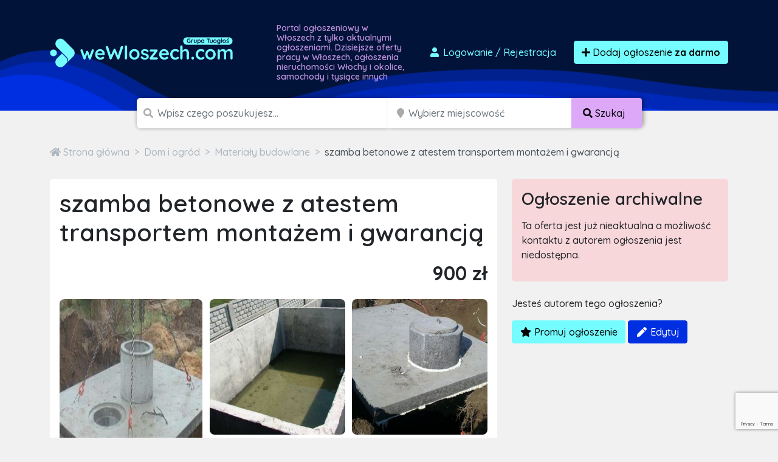

--- FILE ---
content_type: text/html; charset=utf-8
request_url: https://www.google.com/recaptcha/api2/anchor?ar=1&k=6LcGL2waAAAAAFvyq9eZuOpExVXA7oMTBKT3GRF5&co=aHR0cHM6Ly93ZXdsb3N6ZWNoLmNvbTo0NDM.&hl=en&v=N67nZn4AqZkNcbeMu4prBgzg&size=invisible&anchor-ms=20000&execute-ms=30000&cb=d1ccjqeu2cyl
body_size: 48737
content:
<!DOCTYPE HTML><html dir="ltr" lang="en"><head><meta http-equiv="Content-Type" content="text/html; charset=UTF-8">
<meta http-equiv="X-UA-Compatible" content="IE=edge">
<title>reCAPTCHA</title>
<style type="text/css">
/* cyrillic-ext */
@font-face {
  font-family: 'Roboto';
  font-style: normal;
  font-weight: 400;
  font-stretch: 100%;
  src: url(//fonts.gstatic.com/s/roboto/v48/KFO7CnqEu92Fr1ME7kSn66aGLdTylUAMa3GUBHMdazTgWw.woff2) format('woff2');
  unicode-range: U+0460-052F, U+1C80-1C8A, U+20B4, U+2DE0-2DFF, U+A640-A69F, U+FE2E-FE2F;
}
/* cyrillic */
@font-face {
  font-family: 'Roboto';
  font-style: normal;
  font-weight: 400;
  font-stretch: 100%;
  src: url(//fonts.gstatic.com/s/roboto/v48/KFO7CnqEu92Fr1ME7kSn66aGLdTylUAMa3iUBHMdazTgWw.woff2) format('woff2');
  unicode-range: U+0301, U+0400-045F, U+0490-0491, U+04B0-04B1, U+2116;
}
/* greek-ext */
@font-face {
  font-family: 'Roboto';
  font-style: normal;
  font-weight: 400;
  font-stretch: 100%;
  src: url(//fonts.gstatic.com/s/roboto/v48/KFO7CnqEu92Fr1ME7kSn66aGLdTylUAMa3CUBHMdazTgWw.woff2) format('woff2');
  unicode-range: U+1F00-1FFF;
}
/* greek */
@font-face {
  font-family: 'Roboto';
  font-style: normal;
  font-weight: 400;
  font-stretch: 100%;
  src: url(//fonts.gstatic.com/s/roboto/v48/KFO7CnqEu92Fr1ME7kSn66aGLdTylUAMa3-UBHMdazTgWw.woff2) format('woff2');
  unicode-range: U+0370-0377, U+037A-037F, U+0384-038A, U+038C, U+038E-03A1, U+03A3-03FF;
}
/* math */
@font-face {
  font-family: 'Roboto';
  font-style: normal;
  font-weight: 400;
  font-stretch: 100%;
  src: url(//fonts.gstatic.com/s/roboto/v48/KFO7CnqEu92Fr1ME7kSn66aGLdTylUAMawCUBHMdazTgWw.woff2) format('woff2');
  unicode-range: U+0302-0303, U+0305, U+0307-0308, U+0310, U+0312, U+0315, U+031A, U+0326-0327, U+032C, U+032F-0330, U+0332-0333, U+0338, U+033A, U+0346, U+034D, U+0391-03A1, U+03A3-03A9, U+03B1-03C9, U+03D1, U+03D5-03D6, U+03F0-03F1, U+03F4-03F5, U+2016-2017, U+2034-2038, U+203C, U+2040, U+2043, U+2047, U+2050, U+2057, U+205F, U+2070-2071, U+2074-208E, U+2090-209C, U+20D0-20DC, U+20E1, U+20E5-20EF, U+2100-2112, U+2114-2115, U+2117-2121, U+2123-214F, U+2190, U+2192, U+2194-21AE, U+21B0-21E5, U+21F1-21F2, U+21F4-2211, U+2213-2214, U+2216-22FF, U+2308-230B, U+2310, U+2319, U+231C-2321, U+2336-237A, U+237C, U+2395, U+239B-23B7, U+23D0, U+23DC-23E1, U+2474-2475, U+25AF, U+25B3, U+25B7, U+25BD, U+25C1, U+25CA, U+25CC, U+25FB, U+266D-266F, U+27C0-27FF, U+2900-2AFF, U+2B0E-2B11, U+2B30-2B4C, U+2BFE, U+3030, U+FF5B, U+FF5D, U+1D400-1D7FF, U+1EE00-1EEFF;
}
/* symbols */
@font-face {
  font-family: 'Roboto';
  font-style: normal;
  font-weight: 400;
  font-stretch: 100%;
  src: url(//fonts.gstatic.com/s/roboto/v48/KFO7CnqEu92Fr1ME7kSn66aGLdTylUAMaxKUBHMdazTgWw.woff2) format('woff2');
  unicode-range: U+0001-000C, U+000E-001F, U+007F-009F, U+20DD-20E0, U+20E2-20E4, U+2150-218F, U+2190, U+2192, U+2194-2199, U+21AF, U+21E6-21F0, U+21F3, U+2218-2219, U+2299, U+22C4-22C6, U+2300-243F, U+2440-244A, U+2460-24FF, U+25A0-27BF, U+2800-28FF, U+2921-2922, U+2981, U+29BF, U+29EB, U+2B00-2BFF, U+4DC0-4DFF, U+FFF9-FFFB, U+10140-1018E, U+10190-1019C, U+101A0, U+101D0-101FD, U+102E0-102FB, U+10E60-10E7E, U+1D2C0-1D2D3, U+1D2E0-1D37F, U+1F000-1F0FF, U+1F100-1F1AD, U+1F1E6-1F1FF, U+1F30D-1F30F, U+1F315, U+1F31C, U+1F31E, U+1F320-1F32C, U+1F336, U+1F378, U+1F37D, U+1F382, U+1F393-1F39F, U+1F3A7-1F3A8, U+1F3AC-1F3AF, U+1F3C2, U+1F3C4-1F3C6, U+1F3CA-1F3CE, U+1F3D4-1F3E0, U+1F3ED, U+1F3F1-1F3F3, U+1F3F5-1F3F7, U+1F408, U+1F415, U+1F41F, U+1F426, U+1F43F, U+1F441-1F442, U+1F444, U+1F446-1F449, U+1F44C-1F44E, U+1F453, U+1F46A, U+1F47D, U+1F4A3, U+1F4B0, U+1F4B3, U+1F4B9, U+1F4BB, U+1F4BF, U+1F4C8-1F4CB, U+1F4D6, U+1F4DA, U+1F4DF, U+1F4E3-1F4E6, U+1F4EA-1F4ED, U+1F4F7, U+1F4F9-1F4FB, U+1F4FD-1F4FE, U+1F503, U+1F507-1F50B, U+1F50D, U+1F512-1F513, U+1F53E-1F54A, U+1F54F-1F5FA, U+1F610, U+1F650-1F67F, U+1F687, U+1F68D, U+1F691, U+1F694, U+1F698, U+1F6AD, U+1F6B2, U+1F6B9-1F6BA, U+1F6BC, U+1F6C6-1F6CF, U+1F6D3-1F6D7, U+1F6E0-1F6EA, U+1F6F0-1F6F3, U+1F6F7-1F6FC, U+1F700-1F7FF, U+1F800-1F80B, U+1F810-1F847, U+1F850-1F859, U+1F860-1F887, U+1F890-1F8AD, U+1F8B0-1F8BB, U+1F8C0-1F8C1, U+1F900-1F90B, U+1F93B, U+1F946, U+1F984, U+1F996, U+1F9E9, U+1FA00-1FA6F, U+1FA70-1FA7C, U+1FA80-1FA89, U+1FA8F-1FAC6, U+1FACE-1FADC, U+1FADF-1FAE9, U+1FAF0-1FAF8, U+1FB00-1FBFF;
}
/* vietnamese */
@font-face {
  font-family: 'Roboto';
  font-style: normal;
  font-weight: 400;
  font-stretch: 100%;
  src: url(//fonts.gstatic.com/s/roboto/v48/KFO7CnqEu92Fr1ME7kSn66aGLdTylUAMa3OUBHMdazTgWw.woff2) format('woff2');
  unicode-range: U+0102-0103, U+0110-0111, U+0128-0129, U+0168-0169, U+01A0-01A1, U+01AF-01B0, U+0300-0301, U+0303-0304, U+0308-0309, U+0323, U+0329, U+1EA0-1EF9, U+20AB;
}
/* latin-ext */
@font-face {
  font-family: 'Roboto';
  font-style: normal;
  font-weight: 400;
  font-stretch: 100%;
  src: url(//fonts.gstatic.com/s/roboto/v48/KFO7CnqEu92Fr1ME7kSn66aGLdTylUAMa3KUBHMdazTgWw.woff2) format('woff2');
  unicode-range: U+0100-02BA, U+02BD-02C5, U+02C7-02CC, U+02CE-02D7, U+02DD-02FF, U+0304, U+0308, U+0329, U+1D00-1DBF, U+1E00-1E9F, U+1EF2-1EFF, U+2020, U+20A0-20AB, U+20AD-20C0, U+2113, U+2C60-2C7F, U+A720-A7FF;
}
/* latin */
@font-face {
  font-family: 'Roboto';
  font-style: normal;
  font-weight: 400;
  font-stretch: 100%;
  src: url(//fonts.gstatic.com/s/roboto/v48/KFO7CnqEu92Fr1ME7kSn66aGLdTylUAMa3yUBHMdazQ.woff2) format('woff2');
  unicode-range: U+0000-00FF, U+0131, U+0152-0153, U+02BB-02BC, U+02C6, U+02DA, U+02DC, U+0304, U+0308, U+0329, U+2000-206F, U+20AC, U+2122, U+2191, U+2193, U+2212, U+2215, U+FEFF, U+FFFD;
}
/* cyrillic-ext */
@font-face {
  font-family: 'Roboto';
  font-style: normal;
  font-weight: 500;
  font-stretch: 100%;
  src: url(//fonts.gstatic.com/s/roboto/v48/KFO7CnqEu92Fr1ME7kSn66aGLdTylUAMa3GUBHMdazTgWw.woff2) format('woff2');
  unicode-range: U+0460-052F, U+1C80-1C8A, U+20B4, U+2DE0-2DFF, U+A640-A69F, U+FE2E-FE2F;
}
/* cyrillic */
@font-face {
  font-family: 'Roboto';
  font-style: normal;
  font-weight: 500;
  font-stretch: 100%;
  src: url(//fonts.gstatic.com/s/roboto/v48/KFO7CnqEu92Fr1ME7kSn66aGLdTylUAMa3iUBHMdazTgWw.woff2) format('woff2');
  unicode-range: U+0301, U+0400-045F, U+0490-0491, U+04B0-04B1, U+2116;
}
/* greek-ext */
@font-face {
  font-family: 'Roboto';
  font-style: normal;
  font-weight: 500;
  font-stretch: 100%;
  src: url(//fonts.gstatic.com/s/roboto/v48/KFO7CnqEu92Fr1ME7kSn66aGLdTylUAMa3CUBHMdazTgWw.woff2) format('woff2');
  unicode-range: U+1F00-1FFF;
}
/* greek */
@font-face {
  font-family: 'Roboto';
  font-style: normal;
  font-weight: 500;
  font-stretch: 100%;
  src: url(//fonts.gstatic.com/s/roboto/v48/KFO7CnqEu92Fr1ME7kSn66aGLdTylUAMa3-UBHMdazTgWw.woff2) format('woff2');
  unicode-range: U+0370-0377, U+037A-037F, U+0384-038A, U+038C, U+038E-03A1, U+03A3-03FF;
}
/* math */
@font-face {
  font-family: 'Roboto';
  font-style: normal;
  font-weight: 500;
  font-stretch: 100%;
  src: url(//fonts.gstatic.com/s/roboto/v48/KFO7CnqEu92Fr1ME7kSn66aGLdTylUAMawCUBHMdazTgWw.woff2) format('woff2');
  unicode-range: U+0302-0303, U+0305, U+0307-0308, U+0310, U+0312, U+0315, U+031A, U+0326-0327, U+032C, U+032F-0330, U+0332-0333, U+0338, U+033A, U+0346, U+034D, U+0391-03A1, U+03A3-03A9, U+03B1-03C9, U+03D1, U+03D5-03D6, U+03F0-03F1, U+03F4-03F5, U+2016-2017, U+2034-2038, U+203C, U+2040, U+2043, U+2047, U+2050, U+2057, U+205F, U+2070-2071, U+2074-208E, U+2090-209C, U+20D0-20DC, U+20E1, U+20E5-20EF, U+2100-2112, U+2114-2115, U+2117-2121, U+2123-214F, U+2190, U+2192, U+2194-21AE, U+21B0-21E5, U+21F1-21F2, U+21F4-2211, U+2213-2214, U+2216-22FF, U+2308-230B, U+2310, U+2319, U+231C-2321, U+2336-237A, U+237C, U+2395, U+239B-23B7, U+23D0, U+23DC-23E1, U+2474-2475, U+25AF, U+25B3, U+25B7, U+25BD, U+25C1, U+25CA, U+25CC, U+25FB, U+266D-266F, U+27C0-27FF, U+2900-2AFF, U+2B0E-2B11, U+2B30-2B4C, U+2BFE, U+3030, U+FF5B, U+FF5D, U+1D400-1D7FF, U+1EE00-1EEFF;
}
/* symbols */
@font-face {
  font-family: 'Roboto';
  font-style: normal;
  font-weight: 500;
  font-stretch: 100%;
  src: url(//fonts.gstatic.com/s/roboto/v48/KFO7CnqEu92Fr1ME7kSn66aGLdTylUAMaxKUBHMdazTgWw.woff2) format('woff2');
  unicode-range: U+0001-000C, U+000E-001F, U+007F-009F, U+20DD-20E0, U+20E2-20E4, U+2150-218F, U+2190, U+2192, U+2194-2199, U+21AF, U+21E6-21F0, U+21F3, U+2218-2219, U+2299, U+22C4-22C6, U+2300-243F, U+2440-244A, U+2460-24FF, U+25A0-27BF, U+2800-28FF, U+2921-2922, U+2981, U+29BF, U+29EB, U+2B00-2BFF, U+4DC0-4DFF, U+FFF9-FFFB, U+10140-1018E, U+10190-1019C, U+101A0, U+101D0-101FD, U+102E0-102FB, U+10E60-10E7E, U+1D2C0-1D2D3, U+1D2E0-1D37F, U+1F000-1F0FF, U+1F100-1F1AD, U+1F1E6-1F1FF, U+1F30D-1F30F, U+1F315, U+1F31C, U+1F31E, U+1F320-1F32C, U+1F336, U+1F378, U+1F37D, U+1F382, U+1F393-1F39F, U+1F3A7-1F3A8, U+1F3AC-1F3AF, U+1F3C2, U+1F3C4-1F3C6, U+1F3CA-1F3CE, U+1F3D4-1F3E0, U+1F3ED, U+1F3F1-1F3F3, U+1F3F5-1F3F7, U+1F408, U+1F415, U+1F41F, U+1F426, U+1F43F, U+1F441-1F442, U+1F444, U+1F446-1F449, U+1F44C-1F44E, U+1F453, U+1F46A, U+1F47D, U+1F4A3, U+1F4B0, U+1F4B3, U+1F4B9, U+1F4BB, U+1F4BF, U+1F4C8-1F4CB, U+1F4D6, U+1F4DA, U+1F4DF, U+1F4E3-1F4E6, U+1F4EA-1F4ED, U+1F4F7, U+1F4F9-1F4FB, U+1F4FD-1F4FE, U+1F503, U+1F507-1F50B, U+1F50D, U+1F512-1F513, U+1F53E-1F54A, U+1F54F-1F5FA, U+1F610, U+1F650-1F67F, U+1F687, U+1F68D, U+1F691, U+1F694, U+1F698, U+1F6AD, U+1F6B2, U+1F6B9-1F6BA, U+1F6BC, U+1F6C6-1F6CF, U+1F6D3-1F6D7, U+1F6E0-1F6EA, U+1F6F0-1F6F3, U+1F6F7-1F6FC, U+1F700-1F7FF, U+1F800-1F80B, U+1F810-1F847, U+1F850-1F859, U+1F860-1F887, U+1F890-1F8AD, U+1F8B0-1F8BB, U+1F8C0-1F8C1, U+1F900-1F90B, U+1F93B, U+1F946, U+1F984, U+1F996, U+1F9E9, U+1FA00-1FA6F, U+1FA70-1FA7C, U+1FA80-1FA89, U+1FA8F-1FAC6, U+1FACE-1FADC, U+1FADF-1FAE9, U+1FAF0-1FAF8, U+1FB00-1FBFF;
}
/* vietnamese */
@font-face {
  font-family: 'Roboto';
  font-style: normal;
  font-weight: 500;
  font-stretch: 100%;
  src: url(//fonts.gstatic.com/s/roboto/v48/KFO7CnqEu92Fr1ME7kSn66aGLdTylUAMa3OUBHMdazTgWw.woff2) format('woff2');
  unicode-range: U+0102-0103, U+0110-0111, U+0128-0129, U+0168-0169, U+01A0-01A1, U+01AF-01B0, U+0300-0301, U+0303-0304, U+0308-0309, U+0323, U+0329, U+1EA0-1EF9, U+20AB;
}
/* latin-ext */
@font-face {
  font-family: 'Roboto';
  font-style: normal;
  font-weight: 500;
  font-stretch: 100%;
  src: url(//fonts.gstatic.com/s/roboto/v48/KFO7CnqEu92Fr1ME7kSn66aGLdTylUAMa3KUBHMdazTgWw.woff2) format('woff2');
  unicode-range: U+0100-02BA, U+02BD-02C5, U+02C7-02CC, U+02CE-02D7, U+02DD-02FF, U+0304, U+0308, U+0329, U+1D00-1DBF, U+1E00-1E9F, U+1EF2-1EFF, U+2020, U+20A0-20AB, U+20AD-20C0, U+2113, U+2C60-2C7F, U+A720-A7FF;
}
/* latin */
@font-face {
  font-family: 'Roboto';
  font-style: normal;
  font-weight: 500;
  font-stretch: 100%;
  src: url(//fonts.gstatic.com/s/roboto/v48/KFO7CnqEu92Fr1ME7kSn66aGLdTylUAMa3yUBHMdazQ.woff2) format('woff2');
  unicode-range: U+0000-00FF, U+0131, U+0152-0153, U+02BB-02BC, U+02C6, U+02DA, U+02DC, U+0304, U+0308, U+0329, U+2000-206F, U+20AC, U+2122, U+2191, U+2193, U+2212, U+2215, U+FEFF, U+FFFD;
}
/* cyrillic-ext */
@font-face {
  font-family: 'Roboto';
  font-style: normal;
  font-weight: 900;
  font-stretch: 100%;
  src: url(//fonts.gstatic.com/s/roboto/v48/KFO7CnqEu92Fr1ME7kSn66aGLdTylUAMa3GUBHMdazTgWw.woff2) format('woff2');
  unicode-range: U+0460-052F, U+1C80-1C8A, U+20B4, U+2DE0-2DFF, U+A640-A69F, U+FE2E-FE2F;
}
/* cyrillic */
@font-face {
  font-family: 'Roboto';
  font-style: normal;
  font-weight: 900;
  font-stretch: 100%;
  src: url(//fonts.gstatic.com/s/roboto/v48/KFO7CnqEu92Fr1ME7kSn66aGLdTylUAMa3iUBHMdazTgWw.woff2) format('woff2');
  unicode-range: U+0301, U+0400-045F, U+0490-0491, U+04B0-04B1, U+2116;
}
/* greek-ext */
@font-face {
  font-family: 'Roboto';
  font-style: normal;
  font-weight: 900;
  font-stretch: 100%;
  src: url(//fonts.gstatic.com/s/roboto/v48/KFO7CnqEu92Fr1ME7kSn66aGLdTylUAMa3CUBHMdazTgWw.woff2) format('woff2');
  unicode-range: U+1F00-1FFF;
}
/* greek */
@font-face {
  font-family: 'Roboto';
  font-style: normal;
  font-weight: 900;
  font-stretch: 100%;
  src: url(//fonts.gstatic.com/s/roboto/v48/KFO7CnqEu92Fr1ME7kSn66aGLdTylUAMa3-UBHMdazTgWw.woff2) format('woff2');
  unicode-range: U+0370-0377, U+037A-037F, U+0384-038A, U+038C, U+038E-03A1, U+03A3-03FF;
}
/* math */
@font-face {
  font-family: 'Roboto';
  font-style: normal;
  font-weight: 900;
  font-stretch: 100%;
  src: url(//fonts.gstatic.com/s/roboto/v48/KFO7CnqEu92Fr1ME7kSn66aGLdTylUAMawCUBHMdazTgWw.woff2) format('woff2');
  unicode-range: U+0302-0303, U+0305, U+0307-0308, U+0310, U+0312, U+0315, U+031A, U+0326-0327, U+032C, U+032F-0330, U+0332-0333, U+0338, U+033A, U+0346, U+034D, U+0391-03A1, U+03A3-03A9, U+03B1-03C9, U+03D1, U+03D5-03D6, U+03F0-03F1, U+03F4-03F5, U+2016-2017, U+2034-2038, U+203C, U+2040, U+2043, U+2047, U+2050, U+2057, U+205F, U+2070-2071, U+2074-208E, U+2090-209C, U+20D0-20DC, U+20E1, U+20E5-20EF, U+2100-2112, U+2114-2115, U+2117-2121, U+2123-214F, U+2190, U+2192, U+2194-21AE, U+21B0-21E5, U+21F1-21F2, U+21F4-2211, U+2213-2214, U+2216-22FF, U+2308-230B, U+2310, U+2319, U+231C-2321, U+2336-237A, U+237C, U+2395, U+239B-23B7, U+23D0, U+23DC-23E1, U+2474-2475, U+25AF, U+25B3, U+25B7, U+25BD, U+25C1, U+25CA, U+25CC, U+25FB, U+266D-266F, U+27C0-27FF, U+2900-2AFF, U+2B0E-2B11, U+2B30-2B4C, U+2BFE, U+3030, U+FF5B, U+FF5D, U+1D400-1D7FF, U+1EE00-1EEFF;
}
/* symbols */
@font-face {
  font-family: 'Roboto';
  font-style: normal;
  font-weight: 900;
  font-stretch: 100%;
  src: url(//fonts.gstatic.com/s/roboto/v48/KFO7CnqEu92Fr1ME7kSn66aGLdTylUAMaxKUBHMdazTgWw.woff2) format('woff2');
  unicode-range: U+0001-000C, U+000E-001F, U+007F-009F, U+20DD-20E0, U+20E2-20E4, U+2150-218F, U+2190, U+2192, U+2194-2199, U+21AF, U+21E6-21F0, U+21F3, U+2218-2219, U+2299, U+22C4-22C6, U+2300-243F, U+2440-244A, U+2460-24FF, U+25A0-27BF, U+2800-28FF, U+2921-2922, U+2981, U+29BF, U+29EB, U+2B00-2BFF, U+4DC0-4DFF, U+FFF9-FFFB, U+10140-1018E, U+10190-1019C, U+101A0, U+101D0-101FD, U+102E0-102FB, U+10E60-10E7E, U+1D2C0-1D2D3, U+1D2E0-1D37F, U+1F000-1F0FF, U+1F100-1F1AD, U+1F1E6-1F1FF, U+1F30D-1F30F, U+1F315, U+1F31C, U+1F31E, U+1F320-1F32C, U+1F336, U+1F378, U+1F37D, U+1F382, U+1F393-1F39F, U+1F3A7-1F3A8, U+1F3AC-1F3AF, U+1F3C2, U+1F3C4-1F3C6, U+1F3CA-1F3CE, U+1F3D4-1F3E0, U+1F3ED, U+1F3F1-1F3F3, U+1F3F5-1F3F7, U+1F408, U+1F415, U+1F41F, U+1F426, U+1F43F, U+1F441-1F442, U+1F444, U+1F446-1F449, U+1F44C-1F44E, U+1F453, U+1F46A, U+1F47D, U+1F4A3, U+1F4B0, U+1F4B3, U+1F4B9, U+1F4BB, U+1F4BF, U+1F4C8-1F4CB, U+1F4D6, U+1F4DA, U+1F4DF, U+1F4E3-1F4E6, U+1F4EA-1F4ED, U+1F4F7, U+1F4F9-1F4FB, U+1F4FD-1F4FE, U+1F503, U+1F507-1F50B, U+1F50D, U+1F512-1F513, U+1F53E-1F54A, U+1F54F-1F5FA, U+1F610, U+1F650-1F67F, U+1F687, U+1F68D, U+1F691, U+1F694, U+1F698, U+1F6AD, U+1F6B2, U+1F6B9-1F6BA, U+1F6BC, U+1F6C6-1F6CF, U+1F6D3-1F6D7, U+1F6E0-1F6EA, U+1F6F0-1F6F3, U+1F6F7-1F6FC, U+1F700-1F7FF, U+1F800-1F80B, U+1F810-1F847, U+1F850-1F859, U+1F860-1F887, U+1F890-1F8AD, U+1F8B0-1F8BB, U+1F8C0-1F8C1, U+1F900-1F90B, U+1F93B, U+1F946, U+1F984, U+1F996, U+1F9E9, U+1FA00-1FA6F, U+1FA70-1FA7C, U+1FA80-1FA89, U+1FA8F-1FAC6, U+1FACE-1FADC, U+1FADF-1FAE9, U+1FAF0-1FAF8, U+1FB00-1FBFF;
}
/* vietnamese */
@font-face {
  font-family: 'Roboto';
  font-style: normal;
  font-weight: 900;
  font-stretch: 100%;
  src: url(//fonts.gstatic.com/s/roboto/v48/KFO7CnqEu92Fr1ME7kSn66aGLdTylUAMa3OUBHMdazTgWw.woff2) format('woff2');
  unicode-range: U+0102-0103, U+0110-0111, U+0128-0129, U+0168-0169, U+01A0-01A1, U+01AF-01B0, U+0300-0301, U+0303-0304, U+0308-0309, U+0323, U+0329, U+1EA0-1EF9, U+20AB;
}
/* latin-ext */
@font-face {
  font-family: 'Roboto';
  font-style: normal;
  font-weight: 900;
  font-stretch: 100%;
  src: url(//fonts.gstatic.com/s/roboto/v48/KFO7CnqEu92Fr1ME7kSn66aGLdTylUAMa3KUBHMdazTgWw.woff2) format('woff2');
  unicode-range: U+0100-02BA, U+02BD-02C5, U+02C7-02CC, U+02CE-02D7, U+02DD-02FF, U+0304, U+0308, U+0329, U+1D00-1DBF, U+1E00-1E9F, U+1EF2-1EFF, U+2020, U+20A0-20AB, U+20AD-20C0, U+2113, U+2C60-2C7F, U+A720-A7FF;
}
/* latin */
@font-face {
  font-family: 'Roboto';
  font-style: normal;
  font-weight: 900;
  font-stretch: 100%;
  src: url(//fonts.gstatic.com/s/roboto/v48/KFO7CnqEu92Fr1ME7kSn66aGLdTylUAMa3yUBHMdazQ.woff2) format('woff2');
  unicode-range: U+0000-00FF, U+0131, U+0152-0153, U+02BB-02BC, U+02C6, U+02DA, U+02DC, U+0304, U+0308, U+0329, U+2000-206F, U+20AC, U+2122, U+2191, U+2193, U+2212, U+2215, U+FEFF, U+FFFD;
}

</style>
<link rel="stylesheet" type="text/css" href="https://www.gstatic.com/recaptcha/releases/N67nZn4AqZkNcbeMu4prBgzg/styles__ltr.css">
<script nonce="YaNFTR8QMPrkvcA_8VPIUg" type="text/javascript">window['__recaptcha_api'] = 'https://www.google.com/recaptcha/api2/';</script>
<script type="text/javascript" src="https://www.gstatic.com/recaptcha/releases/N67nZn4AqZkNcbeMu4prBgzg/recaptcha__en.js" nonce="YaNFTR8QMPrkvcA_8VPIUg">
      
    </script></head>
<body><div id="rc-anchor-alert" class="rc-anchor-alert"></div>
<input type="hidden" id="recaptcha-token" value="[base64]">
<script type="text/javascript" nonce="YaNFTR8QMPrkvcA_8VPIUg">
      recaptcha.anchor.Main.init("[\x22ainput\x22,[\x22bgdata\x22,\x22\x22,\[base64]/[base64]/[base64]/[base64]/[base64]/[base64]/KGcoTywyNTMsTy5PKSxVRyhPLEMpKTpnKE8sMjUzLEMpLE8pKSxsKSksTykpfSxieT1mdW5jdGlvbihDLE8sdSxsKXtmb3IobD0odT1SKEMpLDApO08+MDtPLS0pbD1sPDw4fFooQyk7ZyhDLHUsbCl9LFVHPWZ1bmN0aW9uKEMsTyl7Qy5pLmxlbmd0aD4xMDQ/[base64]/[base64]/[base64]/[base64]/[base64]/[base64]/[base64]\\u003d\x22,\[base64]\\u003d\x22,\x22woxew5haw5RGw7LDsMK2SsKUcMKcwqdHfjF0S8O2QkgowqM5DlAJwqAHwrJkdS0ABTlrwqXDthXDgWjDq8OhwqIgw4nCkSTDmsOtblHDpU5qwqzCvjVdcS3Diytzw7jDtlcWwpfCtcOLw7HDow/CnCLCm3RkXAQ4w7XCqyYTwrjCpcO/[base64]/DnQLCh8OTPzPDrWDCoBTDnjXCjsOOMcOkAcOCw7PCtMKAbzXChMO4w7Azfn/[base64]/Co8OgIsOHwozCkcKowoHCoMObwq49wodFwpnCuyU2F2MuPMKfwrdew4tPwpYHwrDCv8O8GsKaK8OrQEJiWmIAwrhlO8KzAsO2UsOHw5UYw50ww73CiwJLXsOew4DDmMOpwrE/[base64]/Cp8O9wq4FOsK7YynCnsKawqPDuXhZFcKAIiLDvGbCtcOLDHsww6BQDcO7wqnCvGN7Klp1wp3CtTHDj8KHw5/CuSfCkcOhACvDpEMcw6tUw4vCr1DDpsOhwoLCmMKcTUI5A8OGem0+w7LDpcO9ax4Dw7wZwoHCicKfa1UPG8OGwpgROsKPBzcxw4zDrsOFwoBjccOJfcKRwpo3w60NaMOGw5s/w6DCiMOiFGzCoMK9w4pawqR/[base64]/Cv8K1wpjDkDYCDmTCigTCnk0CCChbwq5pdMOAERN6w5XCp1PDhHvCnMKfJMK0wr56fcODwpXCokjDpCwMw5DCgsKjX0k9w4/[base64]/DjQQlwolDVsOhwpDDjMKEe8OMw6Bmw6fClnMRHRQJCF4lHHLCnMOuwp50eErDm8OhHg7Cvm5gwpLDqsKrwqjDsMKfajZXIiJUP30HQm7DjMOkOTI/woPDtxvDlMOPM0Z7w78lwrNtwrfCgcKAw71ZSWd8LMOxXAMvw70LWcKHCCTCmsOCw7NxwpXDn8OCesK8wprCiULCgHBjwrTDlsOrw4XDsGLDmMOVwo/Cg8O2LcKCFMKeQ8Krwo3DnsO/CcKpw5zCocOowrgPaDvDjlfDkE9Lw55BMcOnwotSEMOFw5gCVcKfNcOGwr8qw7VOYiXCrMOwWj7DvijCrz7CoMKSFMO2wps4woLCmjBkMjUrw6d4wocLQsKRVH/DhgtkVk3DvMKbwpVIZsKMUMKPwoAxRsOSw6NIPlglwrDDvMKuGnHDtMOuwoTCmcK2f29zw4R6HzcqGhvDnixsfntrwq7Dp2JtcHx4SsOVwr/[base64]/CiHbDpcOtw5UfHE1Twolwwpl4w55xU1wew4bDo8KvKcKXw6rCl31MwrQnD2lIw4TCg8K0w5Bgw4TDtw4Pw4LDrAMkTsOMbMOXw7/ClGdvwq3DqS4nDkTCl2UMw4EAwrLDqhVowpc9LzzCrMKjwpnCsirDtcOGwqgsEMK7VsKbQj8GwrDDhwPCpcOgUxNEQg8zIADDkgNibWEvw7UxWQwKIsKhwpsUwqbCosO/w7fDjMKIIyERwqzDgcKCV3Rkw5/Cg1wNVsKvBn07eDfDsMOdw4jCiMOCEcO8LkM6wqVfTgLCp8OuW0fCkcO0B8OwUG7CnsKdFCgDHMORY3DCv8OoZ8KQwoLCjiwNwp/[base64]/[base64]/[base64]/CoMOmw4vDssKZwoQWRcKLw6fDvsKsVsOgH8OBEj5wIsOGw67DkAYBwqDDs1g2w5Z5w4zDqwpVbMKANMKWasOhX8O9w50rCMOwBALCtcOIGMK7wpMlekfDisKew5/Dp2PDgWkLeF8oF28CwrrDjWLDsTLDmsO8B2rDgxvDm33CmjXCo8KzwqUpw51fLxo8wpPDhQ08woDDg8Ohwq7Do0Q0w7jDv0Euf1oMw4JIWsO1wqrClFvCgQfDscOgw6xdwodvX8O/w7jCuDsEw5tXPAQLwpNYUyM8S2NxwrVzTsKwSMKHG1MtUMO8Vi/Dr3/ClijCjcK6w7XCgcK9woBowpRtd8OLD8OiQxckwpRawrZMMhjCtsOkInpEwpPDiEXCtSbCkBzDrhbDusOBw7dtwqxxw7tsYkXDsGbDgAfDh8OIdDwgdcOpfFY/SGLDiWUyNh/CtX5nJcOWwo1XKjsMah7DncKDJGRXwozDiVHDtsKYw7xOCETDqcO4OHfCvxoHV8KWYigrw43DvDnDpcKaw6B/w4w2D8ODXXDDqsKywqhLcVLDhsKERgfDicK0dsOmwpfDhD0hwo7Crmpqw4ABM8OlE17Cu0/[base64]/DsGBjwptXZsOIMR5pQcO5wocMWn7Ct0jDlG7Ciz7CimxGw7YLw5jDpQ7CqD8XwoEjw5jDszvDvMO+TnnCoQ7Cm8O/[base64]/DuTQgwqfCsMO7bMOYHcKxwrPCscOdAMOtwr5mw6nDqMKTMjUWwq3CkFdtw4NHDGtDwrDCqQDClH/DjsOyVi/CnsO5VktueSIPwrQOMkFMVMOlVAN6OWkRDz5lE8ObH8OtLcKxLcOwwpgKAsOUCcK2cGXCkMKAWinCoyHDqsOoW8OVQmtsRcO8YCLCisKfesOaw5hue8Oea1/Cr002XMKtwr/DsVXDkMKUCSofMyrCmz93w7MdYcKWw5XDoGYpwqRHwqHDhSjDqU/Cq0LCtcKAwodjZMO4NMK1wr1DwrLDvEzDjcKowoXCqMOUAMKkAcOCJW1qw6HCkjTDnQjDhX0jw7Ndw6HDjMOUw7FsTMKPdcOswrrDgsKWYsOywqHCjnXDtn3DpTTClmtOw55Ff8K+w5B/Q3V1wqLDpHpSXnrDqz3Cq8OjTVh0w5/CihzDnzYZw6xZw43CtcOnwr02d8KAf8K6YMODwr1xwqnCkQcwJ8KvGcKCw4rCmcKmw5HDucKxbcKMw6nCg8OXw77DtsK2w6VAw5N/TABmAcO2w4XDr8OcR35UHQEAw4IsRyDCl8OhYcOBw77CvsKzw6zCpsOgHMKXDg/[base64]/DrVDDssKqwqzCgEoHw7MwCAUNwqDDty3Dt3xoP0/CrCsNw7DCgx3CrsKQw7HDnA/CvMKxw79ow7R1wrBrwpvCjsORw7TDrmByTSxddDUqw4LDjsO1wqbCoMK2w5XDth3DqzUyMTN7DcOPPlPDnAQlw4HCp8OfNcOPwpJxNcKvwpPDq8KPwo0kw5HDvsObw6/Dq8KnVcK3f3LCo8Kxw5bCtx/DkjfDvsK9wq/DkgJ/[base64]/[base64]/CtcKkw74fdMOkw5VeOivDtFTClEfCoFLDpykXaR/DrcOXw5TDrsKfwpfDhHt0cC/CvVFfDMOjwqPCj8Oww57CvgvCjEoBWRdUIUM4fkvDoBPCssKXwo/DlcK+DMO4w6vDq8O5V0vDqEDDsSzDu8OYLMOgwprDhMKxwrPDu8KROWYQw79ww4bDvU93w6TCmcORw5Jlw6kOwrLDvMKgWCfDsA/DuMOawoILw7QXZMKYw4DCkEnDtcOiw5XDt8OBVRjDnsO/w7jDhgnCqcKDUGvDkG8Pw5LCl8OewpolB8Oww4vClHpjw4tnw5vCs8OadcOIDDXCj8O2VnbDs2U7wrvCpgQ5wptEw6M/ZUDDhUBJw6BOwosxwo5bwrtLwox4K2rCimjCvMKgwpvCsMKfw4Utw7xjwpp9wonCvcOoIzwqw6s8woktwoPCpCPDm8OsVMKuK2XCvXw1ccOGBVNQSMOpwqrCoAHCqxYwwrhjwrXCncKGwqsEeMKRw4hyw5R+Jx0Lw5ZJFH0Ew63DtwzDlcOfFsOyNcOELHQYdAh0wq/CkMK3wrpjW8O5wqInw58Yw7zCp8OpESlwDUHCrsOew5PCoRnDtsKUYMOpCcKUQ0bDs8KFPsOXQcKdZgrDkTYUd13DscO1O8K5w6XDg8K4NsORw5UAw6o/wp/DjR5fSSrDj1TCmSdhOcO8UcKtX8ODMcKqNcKvwrQkwpnDmivCk8OydsOFwqfCu1fCpMOIw6klYmYPw5kxwq7ChSHCqB/DlBJrUMOBNcOKw5EaLMKMw6cnYVDDvUtOwp3Dqm3Dujh8QBrCnsKETMO3IcOVw6Mww6cOZ8OcZkJZwpvDocOXw6XCncKHMUg/[base64]/QcK/w5p5w7ABRXPDkXfClcK0w43Do8OWPMKGwpbChMOXHG8GQwkgCMKbSsKEw77DoXvCrDUOwovCl8K7w4XDgATDmVHDhTzCjmvCukAlw40EwoMvw5pdwpDDsy4Sw656w4zCuMORAMK5w7ssdsKnw4/Ds0fCjT0CFn8OdMOaOBfCocKew494fiTCicKfcMOBIxYvwpBeQFBHOh4+wod7VG8Ww7AGw6Z3dMOqw7hwdMO2wrTCk1B6F8KuwqPCuMO/[base64]/Ct8K3wqfCkBQmwp7CqAcBQ8OIBzcqKMOMQ244wok8w6xlcjnDlgTCg8OAw7MYwqvDisOzwpcFw5Urwq9rwp3ClsKLXsKmBl5mHTPDiMKQwrUbwonDqsKpwpE5XjNDfHEaw40QUMOEw7F3RcOGRnR4wqTCq8OVwp/[base64]/[base64]/Cu8K0ETTCisK9wq8DHUF/wrBmO05ew70+NcOWwpDDlcOrQE4zH1rDhMKaw4HDgW/CtcOjX8KvL3jDk8KgB0XCmiNkAAFmbcK2wrfDtsKPwr7Doz4Fa8KHfVfCi00wwo5hwpnCqsKIMidZFsK2esOfWRbDoTPDjcOQB3xtQ3EywpbDmGTDqWfDqDzCo8O/esKJGMKGwpjCj8OoDQdCwpHCiMONOX1rw6vDrMOFwrvDlsK1TsKVQ1RWw44Xwoc+wpDCncO3wqcKP1rCkcKgw4NUTQM2wpEmBMK/[base64]/w6oJJhjDk8Kow47CvcKbEE3DgTfClcOMEcOQOFHCmMKew58Ew4kwwrPCikAYw6rCtkjChsK9wo1zNxl3w5YuwrjDgcOleTnDmD/Cp8OsSsKZfTZSw7bDh2LChwIQAsKmw4FQRcOiaWl8w4cwecOlOMKXJcOfF2Y/wodswoXDpcOiw77DocOuwrZhw5rDisOPZsKOO8KUG2fCsTzCkmTClXcAwq/Dj8OLw5YKwrbCoMOaGMONwq0vw7PCk8Khw5DDhcKFwpvDvVPCkyTDhH5ELcOBB8ObelV8wohTwqZqwqDDp8O/WmLDqU5dFMKSOTDDiAY+D8OIwprCmcO0wp/ClcO9DkLDpMKkw4EZwpPDiVbCu2xrwofDrywJwrXCpMK6QsOIwpvDgcODPjQ5wrHDnGM/OsO0wpMMXsOmw5kQV1dMOMOHdcKJSy7DlDNwwqF/w7/DvsKKwqQ9FsOhw5vCt8KbwqTDnUHCokAowrDDicOHwrvDosKFU8O9wo94CjFgLsOFw4HCu3k0KRfCuMKkTndEw7LDlBBBwrNnSMK6bMKSZcOfSS8HK8OEw6/Cv1Udwq05GMKawpYPWGvClsO8wqbCr8O/YMOHVnPDjzAowr47w5dGIh7CmcKeGMOIw4ILacOoaW3DtcO/wqXCrjUlw7p/[base64]/DjnLCmB/CmsOqwq7CssKuJcK0wqwSwpgYJ3clHy5Ew7kaw7vDmADCk8O6wqrClsKTwrLDusKjaEkFHRMKC3kkJnvCi8OSw5ofw70INsK1OcKVwoTCocKjRcOYw67DkyoGC8OCUl/Ch0IKw4DDiT7CqU8PRMOVw7Esw7HDuhFCEAbDhMKGw7MZSsK+w7DDu8OffMK9wrkgUSzCqETDrQZww5bCjmRKG8KtJmPDqy8Uw79dXsKLIsKMHcOeX1ouwpsawqhzw4QKw5tTw5/DoREJVWknEsK4w6kiGsKnwoXDv8OQV8KFw4LDh1BKD8OCfsK4eVLCpAhfw5Nkw5rCvjVRbRNiw4nCuToIwq1vAcOjdsO7XwQOMXpCwpXCoDpbw6/CuG7Cn3rCpsKuQ03DnUoDAcKSw7Zaw4kqOMOTKVQYZMO9QMKGw4J1woo3AjIWKMK/w5XDkMO0C8K+ZQLCuMKdCcKqwr/DkMOrw7AUw5TDqMOSwoR9HxcJwrDDm8ObQHPDrsK/csOtwqAsb8OqVn0NYjPDtsKIVsKOwqLCjcOXYGnCtwzDvUzChBFaesOIMsOhwpzDt8ORwrBMwoJJZlxWNcOHwrAUF8OvZjTChMKgL0bDvR8id0V2EFTCmMKEwoQyBT/[base64]/cSTCoUMVwq/DmsKdwp3CvwxEScK9a2oedMOvwr1WwrJ5P0DDugZ3w6BwwonCusKsw7kEI8O+wrrClcOTe2TDu8KPw50Pw556w4EGIsKAw7Frw7VdIS/DgUHClsK7w7shw4AbwofCo8K7P8KJfyfDp8KYOsOSI3jCssKcERLDllxDRT/DvgbCoXVRRMKfNcOmwq3CqMKYeMKzw6AXw6gBakEvwop7w7zCv8OpWsKnw7Q7wrYfF8KxwpzCs8OFwpkNK8KMw4hkwrHCsV/[base64]/DosKMw6hUwqjDrmJLwotVc8OjecKvYMK1XzfDqitECVc7HsO6Oykpw4bDh2rDssKAw7HDrsKxbR0qw7VGw5BaeHcUw67Dgi/[base64]/DhAMVbwgNAyLDqGrDviNrfBvCkcO7w7c3f8K1Jzx/w45pfsOZwol5w7/CnhRFc8ONwpQkDsKzwpRYXDhCwptJwrwww6vDpcKcwpDCiCxmwptcw5HDpCFoRcKOwpwsfsK9PFnCoB3DrlsQS8KARnfCqiFyO8KRDsKew5/ChRnDqFspwp4Pwpt/w6JrwpvDrsObw6LDlcKTSTXDoH0Hc2cICTJDwrJPwp8JwrVww406IifCuhLCtcKowoc7w4FYw4jCu2oZw5TCpwnDh8KMw5jCnHPDpw/ChsKeHjFrBsOlw60kwpHClcO/wrEzwpRew6khRMK+wrHDs8OTNUTCv8K0wqspw7jCijYkw4jDgMKhLHEVZD7CmBV2ZsOYdWLDncKPwr7DgArChsOTwpDDicK3wocwdcKLbsKoBsOGwr3Dil1rwp9owqLCqGMdP8KHasOUdzbCulA8OMKYwqLDsMO0DA42CGvCkWjCllPCvH0RFcO/cMO1RDfCnnTDuwPDrHHDkMOyL8OdwrbCpMOLwqtuGwHDn8OBUcOQwo7CvcKRHcKgVwpQZ1bDlMOoEMOsIXsXw6thw5PDhjcSw6HDj8Kxwr8Uw4o3EFABHR5ow51qwp3CiVhoHsK3wqrDvg4ZfRTCnydQF8K+csOXfxnDkcOzwrYpAcKnCi5bw4kdw5/DjsOXCRnDikjDm8OSAGULwqLCucKPw4jDjMOEwpDCmUQWwp/CrhrCrcO3OnlkQzpUwoPClsOqw4PCs8Khw4gTXwdhW2ciwpjCs2XDilHDosOQw57DhMKlY13DsEvCqMOow6rDisOfwp8FHx3Crg4ZOA7CssOpNknCn0rCq8OFwrDComsXbSpKw5/DqD/CvipPL3dow5zCtDU4SCM+GMKrVMOhPgXDuMKkTsOEw4UHbjdHworCgMKGEcKrOHk5PMKTwrHCiBbCrQlnwqTCgcKLwoHChsOCwp/Cq8K8wqIgw4TCo8KaIsKHwo/[base64]/Dm8KZwqRecwdOwqvCkxHDjnkgAcOBwoNRwoxvasKyRcOywrXDtFBzVX1VdU7DgkTCqlzCkcOBwp/Dk8KRRsK6WkpiwrjDqhwtBsOhw6DCkGQOK1zChjd8wrlDLcK1HCnDssO2EcOgTDt+XA4ZJcOxUy3CksOVw58vDiM/wp7ComtbwrjDrMOyURQIYzp3w49wworCuMOFw4XCpBLDtMOeJsOcwpfDkQHDjGzDpgtbM8OuenPCmsKSTcOYw5VdwpTDmWTCk8Ohw4Q7w6Nqw73Dm2lHS8KhGkokwqtgw6gQwrrDqCMpbMK/w5tOwrbChcOPw5rCmR4iDmrDp8K5wqMhwqvCqXRhVMOQMcKFw71zw7AcRyjDg8O4w6zDgzRaw4PCvl4yw7fDrxMow7fDg2UKw4Nbbm/[base64]/woxJfcKxBcOGIMOITlV2wrzDtkrDmMKUw6rDg8OdWcK7VFUTGnYAbkBzwowRA13DjMO3wptRABsfw70vIELCm8Odw6TCp3fDoMK8Z8O6AMK7wpRYQcKXVSs4aEwBdA/DgyzDvMO3Z8KBw4nCvMKkXSHCvMKhZhHDlsKCdBAdBsOyTsOywqPDsWjDjMOtw6HDh8K4w4jDj3V9dx97w5RhSSnDk8Kdw7hrw4omw6IVwrvDssO7JSAiw7h0w7fCt2DDj8OTL8K0C8OYwqPCgcKqd0Ynwq81RVQ/W8OUw6vCnxLCisKfwoMYScO0Vx48w43DnVDDvinCjWTCjsOdwpduT8K4wqnCtcK1EMKXwqdew5vCi2/[base64]/DkkXCvFIVw7dcMMO7fsKlwqTDqWVgXsORw4bClhREw6TCo8OiwpJvw43CrcK/BiTClMOOQWIiw7LDisKkw5c8wrY3w5PDjTBhwqjDtmZSw6jClcOKPcKhwqAqZcK/wrd+w58/w4HDicORw4h3OcOTw6TCmsKKw59xwrzCm8OSw7/DkzPCsD0JLTbDrmprAhpyI8OOf8O5w6ozw4Nyw77DtyYfw6oUwqPCmTjChcONw6XDv8OvNsKww4NFwqphFE9NHMOzw6g8w5LDr8O5wrbCj1DDksO3DX4obcKZDj5dRhIafAXDvBNPw6DCm0JRHcKoPcO5w5/Cj3HCgGgewqcrS8OLJ3ZpwqxcBFrDicKPw5UzwrFGe1/Ds20LdcKRw5dJKsOiHk3Cn8KnwofDjwTDk8OFwphVw6JhXcOgNcKJw4vDrMK4XDfCqsOtw6XCisOnNyDCjnTDtyxfwqNiwpjCiMOhWXbDlDLDq8OlAgPCvcO5wohzL8Onw5cBw4AzIws8UcKadm/ClsO8wr9SwojCjsOVw4smOVvDhgfCmEssw6s7w7MGb1l4w4R2WG3DrCdUwrnDssKtQj5uwqJcw5AQwrrDujvClhjClsKbw5bDssKjdlJid8Osw6rDvyvCpjU2N8KPLcO3w6FXW8Khwp/DjMKCwobDnMKyGw1HNAbDm2jDr8OPwoXCslZLwoTCoMKdCUvCjsOIBsO6HMKOwr3DizLDqxd/Z17CkEUiwonCtAxpWsKUN8KtN0vDqQXCl2NORsO5WsOMwpPCmGoDw5/[base64]/DjxzCvsOlwqNhO1F9wp0lMMO5G8OPw60Xwp9gIsKhw7nCksOjNcKVwp9CNyrCrHVpXcK1JRrDvFQ4wpDCrkxVw6ZXHcOMTH7CixzDsMObQn7Cr1AGw7sJUcKeBsOueEgCEXfDpmXCjcK1fnvChmDDgGZdMsKtw5Iew5XCm8K7ZhdPWEYQH8K/w7DDtcOKwrrDt1hIw7h1ZU3Cp8KRCW7Dq8KywpYLCMKnwq/DiCZ9eMKjHAzDrRXCmsKBCC9Cw689QWXDqyA7wovCth/CjEFZw4Viw7bDtUo7CMOqA8KwwoU1wo4rwoMuw4bDisKPwq3Cvh/[base64]/DqDPDhxkTwq9hGkZtYmHCnEHCo8K+QinDgMKWwoMgYcOFwq7Dt8OVw7DCpcK9wpvCpW3CsV/[base64]/Dt8O7Y2xCwpoTwoXDgMKew5EnM2gGH8KpVBLCtcOUTVfDssKJesKiE3PDlipPbMK2w7fCh2rDi8Kza0EEw5hdwqMHwqsvIlsVwoh/[base64]/w45CAWPCscKswrXDlXnDtMKuKnbDoDLDsTdZQcOkWyfDusO+wqoQwoHDjl8JLFAhX8OXwr8XS8KOw6seWn/CuMK1LmbDs8KZwpUTwoTCgsO3w6hOOiMOw7fDoWhDwpY1QA0gwp/CpMKRwpvCtsKlwr4uw4HCqXM8w6HCs8KuLMK2wqV4QcKYGBfDtG/[base64]/OhM/YMOZcHQeGkLCvzVyCsOuKkp9NcKSKyjClGjCvyM9w4hCwonCvsOZw5wawqfDoRwHdyBnwo7CnMO7w63CvGDDiiDDksO1wp9Gw6fDhgF0wr3Cvi/[base64]/[base64]/ClsK1YcKNOsOIB2N0B8K4dRBwKQbDpkBbw5V3Hy9/DcOUw6HDgVbDq0LDtsOOB8OTO8OdwrfCocOvwoHCjipSw4RVw711S3kUwqHDoMKUIQwdRcOJw4B3fMKrwpHCjQLDnMKlDcK3K8OhXMKyf8Kjw7Bxw6RNw78Zw4EuwpEdKmPCmE3DkGhnw51+w4ldJXzCscK7wo/DvcOlL1rCuifDn8Okw6vClmxEwqnDtMKybsKNGcOQwpnDg1ZhwrrCjgjDsMOWwrrCk8K/CsK8JTYrw53CkiVWwoMcw7VIKDFNc33DhcOGwqpKUjVWw6PClQjDlCPDqkg4LRR9MxcswoFrw5bCvMOZwo3CjcK9P8O6w4FFw70BwrsGw7TDp8OvwqnDkcK3GMKWJgYbX2FfVcO8w6VAw7sLwoEbwpbCtRAYOUJ0YcK+EcKIewvCocKCf31xwpzCv8OUwo/CrUXDmGXCrsOrwpDDvsKxw4o2wo/Dv8KAw4vCrCsxK8KMwo7DlcKvwpgIfcOyw7nCh8O0w5N/LMOrQRHCuXxhwrrCpcODf1zDhyQFw7ttaXlbd0DDksOSfxQXw4VGwqshSBh3akYkw4XCs8Kbwplsw5U8ElBcdMOmIj5KH8KVw4fCp8KhTsObf8OUw7DDp8KYGMKdQcKFw5Ulw6k4w5/Cv8O0w6JgwqlMw6bDt8Kld8KPZ8KXdjbDqsKvwrNzBmPDscO+RWrCvDDCsDPDunolKGzDtRLDmDRKOFcvF8OmQcOtw7dbNkDCpANJKcK9dzlAwocgw6jDr8K/J8K/wrfDs8K4w7N6wrthO8KFMnLDs8OGEMOPw5rDmw/[base64]/CgcONasKNwrsFYRDDt8K0KHQNw7HCpMO0w6zCu8K4I8OLwpFeFGTCvMOdRlEXw5jCokrCpcKTw7PDk2LDpknCs8KEVmtCMMKXwrwALRfDu8Kswox8KVTDq8OvbsKwCl06EMKKWgQVLMO8Q8K2MX8mTcKtwr/[base64]/[base64]/CqcOpw5PDo8O/wqdPOMOkesKxOsKAf8Khwqtlw7sdKMKIw7cZwqfCrVkKMMKeecOcN8K6UwLCrsKtMSnCtsKtwqXDtVrCvkModsOGwq/Ctjg0cwRWwobCu8ONwow+w4c+wpnCg3ocworDjsOQwooXFF/DpMKFD2ttPVDDpcK/w4syw4tZKsKEWUTCklYka8Kvw6HClWdbPgckw6zCkQ9WwpAxwqDCvWrDgHw6B8KRdmXCjsKuwqsbJCXCqDXCnBhywpPDhcOFecKUw4hcw47CpMKwREQQCMKQw67CnsKnMsONaWXCimkjMsKRw5jCvTxbw5M/wrgcUnvDjcOFeS/DvQNlc8OOwptcd3bCqVvDqMKnw5/CjDnCtMKxw45QwpvCmxFrOlovF2w+w7Udw6HCjjTCthjCqmtuw48/G1YhZjrDn8Ora8OQwqQGUh9cf0jDuMO/HxxUBFc8esOUVcKKcx12QQDCgsOHSsK/HF1iJix9QiAww6vDij1dO8Kxw6rCjRPCgxR8w7AYwrcIGBQxw5jCpXTCj3LDosKkw59iw7cVOMO3w50uwrPCncKSJnHDusOWTMK7GcOjw6nDgsOxw5PDnDHDp2NWUzPCnnxJL0fDoMObw4czwpvCi8K4wp7DmSoDwrcMMATDoTU7wqDDpDDDkEN9wrTDmwHDmB/CtMKAw6MBI8OaHsKzw6/DlcOLWGcCw6zDkcOzIxgLUMOzbhPDiBY8w6jDgGZNPMKewrgDTyzDg1E0wo7CicOmw4oywppLwobDhcOSwpgaB03Cvj9awrBpwoPCscKKZsOqw77DpsKGVBp5wpJ7P8KgLUnCoDF9LA/CqcO/CWHCtcKJwqHDvRsGwq/CusOawrkdw67DgMOWw4TCrcKcNcK2WXZtYsOXwolWb3PCuMOkwrfCsXbDqMOJw4jCucKGVwpwRBDCqRTDiMKfOwTDqTrDryLDuMONw6h6wq5rw7vCvMKawoXDkMK/Uj/DvcOKw5kEBA4Yw5g9fsOeasKDBMKqwqRowp3DocKHw4RjXcKFwp3Dlyh8wrfDs8KJB8KHw64UK8OwV8KsXMKoa8KNwp3DhXrDhMO/acK/RUbChDvDogszwoMjwp3DkjbCnljCicK9a8K3cSXDrcOVJ8K0asKLLgHCkMOtwprDnVlUIMO4E8Knwp3DgQfDicOZwr3CqMKZWMKNw6HClMOMw4fDkzgJNsKrXMO6KkIMTsOAfirDtCzDiMOZZcKPR8OuwoPCpMO5ChLCuMKHwr7CrSVMw5/Cs24JE8KDQREcwqPDqDDCpcOzw7TCisOiw44MOcOGwrHCgcKOEsOowo0TwqnDpsK4wrnCs8KoLBsXw7pEY3fDrU7CgGXCvAfDtV3DrMKEQQ8rw4XCrXTDkE8ldRbCj8ONPcOYwovCncKRL8ORw5XDhcO/w4VNcm0/SUkRUA8pw7rDiMOUwq7Dl0oHcjUzwq/CsDVsbMOAVn1sWcO8JFszSgDDnMOjw6gtKG3DtErDnHPCtMOyfMOtw74dRsOtw5DDlFnCixXCnyvDjcKoLHxjwoRZwqXDpFzDjT5Yw7kUAnclZ8KVc8K3w7DCpcONRXfDqMK1Y8O5wpItW8Kpw6dxw7/[base64]/DtW/CucO2LUp7OMOxw6TDi2UNwoXCisONVMOBw75ZFMOraTXCvsOowpXCuibClDRswpoXT3lNw4jCi1V/woNkw7zCv8KHw4/Dl8OyVWpmwoErwph9BcK/SmTCqyrCsCRuw7/CusKCLsKOQE1SwqFpwoLCog8HZzc6CxJXwrLCpcKGCMOUwo7Cr8OfHg0ecCllEyTDiDzDgsOAR2zCisOlS8KjS8O4w55ew7sUwr/[base64]/fnPDtQTDgEx6wpLDm0J0dMOzw5HDi8KzwrIhw5zCm2FfE8Kpe8KOwqNWw5TDksOTwqzCk8K5w6HCk8KbWmzCiCxAfMKFPXR+Y8OyNMKvwoDDpsKwYyHCmlvDsSDCqD5nwpBXw7o9OMOKwp3CsFBWMQFvw6UiLyp8wp7CnUpmw5U9wp9RwpJzJcOue3w9wr/CrULDh8O2wonCrsO9wq9zPgzChkk8w4nClcOqwpdrwqoEwo7Dmk/DmEXCn8OYa8Kvw7IxTQBqV8O4ZcKYfnA0InFyJMOVOsK9D8OVw5NfGRxBwobCp8K6TsOWGsK8wqbCsMK5w5/CnUfDjEYgd8O+VsKcPsOiA8OvBsKaw70FwpZVwpnDssOIYnJqRsK+w7LCnFzDvx9ZAMKsWB09F1HDo0sXOnvDqH3DgMO0w7bCmgNfwqHCp08nXk5eesOYwocqw6FLw7pAB2jCt1IXwrYdYUPCqkvDu0DDmsK8wobCmQwzGMOkw5bCl8ORH35MdlQyw5Ynd8Olw5/CinM4w5VebyFJw6Jww4fDmmJcYyhmw41BdcORF8KFworDocKcw7lhw4HCoQ/DusKmwoobOMKSwpl0w7h7CVNRwqEtYcK3OxjDnMOLFcO+esKbMsOcP8OQSCHCo8O4N8OHw7o/HicowpTCunPDuTvCnsOVGj/[base64]/wqw/w6PCjBY2w6Z+WMOQwpV8w7c0w5XCkS5Qw7lswofCmU9HNsKlPMODO03DkER3Z8OkwrVbwpTCijtzwrlPwqQQf8KowotswrnDusOBwo0QT2zCnVzCrsOtS2LCqsK5MkjCksKmwr4EbF4aPBpqw4gTecKTP2RdI38XJsOKKMK2w6dDNSTDh0ouw6E/wrpzw4LCoE3CocOJcVU4BMKQM3l4OQzDnkt2DMKwwq8GW8KeVVLCoSslACXDrcOFwpHCnMKSw4/Cjk3DksKyW3DCvcKIwqXCscKcw68aUmcVwrN0IcOBw45rw7kbF8KGAhvDjcKdwonDucOnwovDrgtcwpAENMK5w6jDgy3CtsKrG8O4wpxFw70Mwp5twohYGGDDvG1Yw4wHX8KJw7B+D8OtQMO/KGx1w5rDsVHClW3CpAvDkXrCo0TDpHIWSSjCil3DsXdpTsOqwooswol5wo1hwopJwoFaaMOgGQrDk01nEsKRw74NWAlFwrVoM8Kyw5xdw4/Cu8OowrZFCcOrwoAAF8KbwoDDoMKfw7HCozduw4LCnjU/[base64]/WXzClsKbKwjCph8eP8OYwpjDj8OqAMKNJkE9w4IXCMO5w6XCscKxwqXDnsKrAw4OwrfCgylpKsKSw4/[base64]/DlwdqPsOZaFhywqXDkcOkw6rDkSxgfsOiAMKJw41FDcOIMG5cwrYjf8OYw5l8w55Pw73CuB0aw53DpcO7wozCm8KwdXEqF8KyIEjDkDDDgS17w6fDocKTwpbCuSbDoMKZeibDiMKJw7zDqsOvbhLCkUzColJfwofDi8K7ccKNbcOYw5hTwp/Cn8OPw7oLw5/Ci8KjwqLCnTDDnRVTQMOfwocPPGDClsOMw5HCpcOvwrzDmFzCr8OAw6jCkQfDuMKUwrXCuMKlw45/FhhrOMOFwroVwol5L8K2DjQwUcK6BmbCgMKELsKWwpfCvSTCuUVVSH97w7vDky0yXFTCt8KENxTDj8OPw70qPDfChhvDlMKowo0rwr/DssKPW1rDnsKBw6lRQMKqwrnDuMOmPwAkCkXDkGxRwqtsI8KkBMKwwq5qwqYFw6TCgMOlNMK2w55MwrPCksKbwrZ/w5rCi37DtcOXEFBzwq7CoGg+MsKfRsO8woXCjMODwqrDsy3CksK/XiQWw4bDsG/CiEjDmFPDicKYwrcrwq7Cm8OJwq99IDFrIsORV28jw53CtilVcAFjZMOWQsOswr/[base64]/Bg/CgcKGwrEKPcOCw5nCjMOCFQjCjsK+w4zDrArDtMOIw5Miw4gfImvCsMKYIcOFAQLCrsKUM1TCmsOiwpx0aQByw4B8FG9VdsO9wplTwq/Cn8OlwqZZfTPDnGMtwqh4w5oJwoshw44Zw4XCgMKqw4cAX8KmCRjDrsKcwoxKwr/DrVzDg8Ogw7kLeUZNw4nCn8Kbw4VPLBZgw7DDi1fDrsO2aMKmw6PCrBl/wph4wq87wobDr8Ohwr8NQWjDpgrDvx/Cv8KGeMKmwqUpwr7DrsOJNVjCt03DhzDCowfCmcK5VMODWMOiKF3DosKLw7PCq8OvQMKSw5/Ds8OeQcKzTMKse8Ofw4RBbcKeHcOlw6jCmsKVwqU2w7VEwqAVw7wew7bDkcKEw5bCk8OJcS03ZjpMc0RRwoUDw5PDlcOsw7PCn3DCrcOvZDw1wotNK0giwplmSU7DiDDCrC80wq96w7FWwoJRw50VworCjQs8U8OYw6vDlws5wrTCg0fDuMK/W8Kkw7TDosKdwqXDkMOuw7PDliDClkpRw6/Cn2VaOMOLw6YKwq3CjQnCgMKqd8KSwonCjMOiPsKBwrBsCx7DisOeHStsOV9HNkpsEALDiMOpd14rw4R5woolPyVlwrbCuMOhcUtqSsKhHmB9ZHIpZcOIIsOOD8KJAsOnw6UEw4gTw6Q4wo0Gw59yTwM1E1l5wrsaYT/Dj8KRw6lAwoLCpHbDlTbDnsODw7DCiTbCjsOAS8Kdw7J0wrbCmGIcHwo/MMOpHyg4PcOqLsKqfyTCrSnDo8KKEhxuwrIJwrd9wpXDgsKMen0JScKuw5HCmC7DoCHCicKWwpfCmlV2aysvwrlDwonCsR/Dj0PCrSlJwqLCvxfDslXCiQLDosOMw4Mow4tCUFjDhsKfw5E8w4oHTcKMw4jDg8KxwoXCmBUHwp/[base64]/w5/Dn8Oiw6PCpyNXwqlcZxAVwq5pw4fCixxRwppIPsKTw5nCu8OKw6YEw7dRNcOewqjDocKBGsO8woHCoCXDhBLCmMODwpHDmwxoPxRgwprDkT7DpMKiJgnClQtAw5PDrh/Cow8Tw7xWwpzDvsOxwplvw5LCkwLDocOdwoUFFhUTw64rJMK7wq7CnGnDokfClRLCnsO4w7xdwqfDgsKgw7XCkSNoeMOhwqLDicKnwrAgKgLDgMODwr0LfcK5w6bCmsOBw7fDrMK0w5LDohbDo8KlwpNmw6ZLwoEeScO5TsKVwrluHMKbw67Cr8OWw68Jbw40PibDkU/CpmHDi1PCnHclV8KsTMKJOMKSRQ5JwpE8fDvCqQnCu8OdFMKDwqrCtWpuwrxNZsOzJ8KFwpZ5ecKvRsOoNhxGw6pYUzpoT8OTwp/DoxzCq3V5w4zDgMKUQcO+w57DmgHCp8KzXsOeJyJUPsKjfTMPwoYbwrZ4w4hfw4wRw5pQaMOQwrw8w6rDvcKDwrliwovDgm0YX8KWXcOod8Krw6rDtFUsYMOYGcOYQWzCuF/DqlHDj1RzL3rDsy8pw7fDlkLCtlQ9QMK2w7jDusKYw6bDpjlNOsO0Kmszw4pMw5fDhS3CtcOzw6gpw5jClMK3eMKvSsO/asOmFcKywrYxJMObNlpjccK6w7rDvcO2woHCv8ODw67ChMKARGJiPxLDlsOPGDNsXhkSYxtkwovClMOaFybCn8OhFTTCg2NWw44Fw63Co8Omw7J+NsK8wrUtcArDisO3w6J3GDbDg1diw7LCk8OTw6nClDTDil7DsMKSwo48w4gLYAQRwq7CvwXCjMK5wqZQw6/ClMOqAsOKw6pTwq5hwprDtX3DtcOOK1zDrsOhw5DDi8OiQsK0w6lEwp8sSXYEHRRZHU/DrVQ5wpYqwrfCkcO7w5nDtcOuPcO1wr8MbsKAYcK7w4DCu0Y+ESHCjn3DtVPDi8Onw7/DusOHwodVw4QjVRvDuArCiAjCli3DlMKcwoddIcOtw5NvZ8KVa8OiBcOYwoLCs8K/w49zwpVJw4fCmQEyw4gEwr/DjTVeXcOtYcOHw4vDksOGej05wq3DniFMZkxkPCrDk8K+V8KkeyMuB8OwcsOdw7PDjcOTw4/CgcOtXDfDmMO5X8OvwrvDlcOKKhrDl2Azwo7Cl8K4Ty7Dm8OIwoDDmnnClcOAK8OUDMOnMsK/[base64]/DkADDrBAqwqzCthDDr1LDssKRD2PCvsKYw4ZzVcKRFDxvMRDCrVY4wrhVEDLDq3nDi8Oxw444woVqw59lM8OTwqw6D8KkwrI5WTkbw7HDg8OmJMOGbBQ9wqlCHcKNwq1eEkt6woLDosKmw6giTmTDmMOIGcOHw4bCqsKPw7/DsjTCqcK2ECPDtFfCjjTDgiV/[base64]/w6I+wqoGKcOEJcONwrjCmsOPwrkhGTxELUXCkzTCvBXDkcOjwoE+f8KhwoLDkVMLYFnDnFzCm8K6wqTDqW8Cw6PDhMKHOMKaNx8Ww7XCjmYZwqtWTcOmwqrCt2jCu8K6wplbOMO+w43ChBjDpS3Dm8K4By17woE9M3ECaMK1wrEMPw/CnsOqwqonw4vDv8KCAhVHwphKwoTDp8K+WyB8aMKoEE89wqYzw7TDgX4/[base64]/Ck1tKwqXDhMKYw7/[base64]/Ds3oKw64TOFfCmMOzRG1+QHrCrMO4agrCgzzDrzBaQxB+wprDumnDn2kOwp3DpgxrwooKw6AlIcK0w7tpSW7Cv8KZw4VYMhw/EMKvw7DDqEMxKzfDuhbCrsOcwodUw7nDuRvCkMOOZ8OswqjCnMOCw7xaw5h7w7bDgsOewqhtwrhrw7XDsMOMI8OVYMKDU1k9LMO6w7jCncO4acK2w4vCjQHDssK1S13DuMOQFywgwpp9esKqecORI8OSHcKWwqrCqgFCwrR8wrwTwqliwp/ChcKPwp3DkUrDiUjDoWVSQMO/[base64]/[base64]/CpMOXYwkvw5kAWxTDkBzDglgQFcK6clTDqm/Dp8K5wpTCvMKBUjU1wrbDn8O/wpsHwqRow5fDtRjCp8O/w41nw5FDwrVqwoBQH8K2FGnDo8O9wqLDmsO/[base64]/[base64]/woTCscO3CsOpw4QaM8OZAmjDuTdcwrnCvMOew4M+w7XCr8K8w6QGdMKfI8K2OcK/U8OMQzXDkiADw6VKwo7Dkjl1wpHCkMO6wrjDsk5SYsOGw7YJbHEnw4hVw55WOsKiYsKGw4rDqBQ5WcKHBETCkRAdwr0rcn/DoMOyw68hwo/Dp8KyCVlUwqB6SEZQwp97Y8OzwolyKcOfwq3Dsx5uwrnDksOow68geAlDHMOGUjNcwp5pL8KFw5bCs8KRw78Vwq7DnlxuwpRIwohUaTYNPsOoVULDozPChMKTw5oIw71yw5BRImt5AMKZBQ3CscKhN8O2JXBuTS/DiWRWwqTDrXBTGsKpw79fwrpRw6EdwpZiW39iJcOVEcOgw4pUw7lzwrDDhcK8DMKfwq9wLVIgasKEw6dTAhQmRjUVwqvDu8OyP8KyasOHNT7Crx/CucOcLcKJMF9Rw5jDtMO8b8Ovwpk/EcONI3LCmMOIw4XCl0HChTJ9w4fCuMOQwrUGYFMsGcKXORvCuBrClB8xwr3DkMKtw7jDvhzDtQBBIF9vdsKQwo0PNcOtw5oOwr19OcKHwpHDosOXw75sw5PDjy5nVTfCr8O/\x22],null,[\x22conf\x22,null,\x226LcGL2waAAAAAFvyq9eZuOpExVXA7oMTBKT3GRF5\x22,0,null,null,null,1,[21,125,63,73,95,87,41,43,42,83,102,105,109,121],[7059694,296],0,null,null,null,null,0,null,0,null,700,1,null,0,\[base64]/76lBhnEnQkZnOKMAhmv8xEZ\x22,0,0,null,null,1,null,0,0,null,null,null,0],\x22https://wewloszech.com:443\x22,null,[3,1,1],null,null,null,1,3600,[\x22https://www.google.com/intl/en/policies/privacy/\x22,\x22https://www.google.com/intl/en/policies/terms/\x22],\x22PEMKEBQCkI7KUCSrtlQsIKSHynVZcNsmiQq5BrsQSy4\\u003d\x22,1,0,null,1,1769792769007,0,0,[129,104],null,[13],\x22RC-0rL3jGgSoZKGzw\x22,null,null,null,null,null,\x220dAFcWeA6dLkNlgb1ByNhUQLCmI9WYgiwKVJBBWzDg2u6mAAhWuhOWYINBn21Lo8g6qqJ_Ahzq0rb-QDbDfMB1JrlUMwXSq8LoOQ\x22,1769875568941]");
    </script></body></html>

--- FILE ---
content_type: text/html; charset=utf-8
request_url: https://www.google.com/recaptcha/api2/anchor?ar=1&k=6LcGL2waAAAAAFvyq9eZuOpExVXA7oMTBKT3GRF5&co=aHR0cHM6Ly93ZXdsb3N6ZWNoLmNvbTo0NDM.&hl=en&v=N67nZn4AqZkNcbeMu4prBgzg&size=invisible&sa=submit&anchor-ms=20000&execute-ms=30000&cb=hnxeibh81mvf
body_size: 48553
content:
<!DOCTYPE HTML><html dir="ltr" lang="en"><head><meta http-equiv="Content-Type" content="text/html; charset=UTF-8">
<meta http-equiv="X-UA-Compatible" content="IE=edge">
<title>reCAPTCHA</title>
<style type="text/css">
/* cyrillic-ext */
@font-face {
  font-family: 'Roboto';
  font-style: normal;
  font-weight: 400;
  font-stretch: 100%;
  src: url(//fonts.gstatic.com/s/roboto/v48/KFO7CnqEu92Fr1ME7kSn66aGLdTylUAMa3GUBHMdazTgWw.woff2) format('woff2');
  unicode-range: U+0460-052F, U+1C80-1C8A, U+20B4, U+2DE0-2DFF, U+A640-A69F, U+FE2E-FE2F;
}
/* cyrillic */
@font-face {
  font-family: 'Roboto';
  font-style: normal;
  font-weight: 400;
  font-stretch: 100%;
  src: url(//fonts.gstatic.com/s/roboto/v48/KFO7CnqEu92Fr1ME7kSn66aGLdTylUAMa3iUBHMdazTgWw.woff2) format('woff2');
  unicode-range: U+0301, U+0400-045F, U+0490-0491, U+04B0-04B1, U+2116;
}
/* greek-ext */
@font-face {
  font-family: 'Roboto';
  font-style: normal;
  font-weight: 400;
  font-stretch: 100%;
  src: url(//fonts.gstatic.com/s/roboto/v48/KFO7CnqEu92Fr1ME7kSn66aGLdTylUAMa3CUBHMdazTgWw.woff2) format('woff2');
  unicode-range: U+1F00-1FFF;
}
/* greek */
@font-face {
  font-family: 'Roboto';
  font-style: normal;
  font-weight: 400;
  font-stretch: 100%;
  src: url(//fonts.gstatic.com/s/roboto/v48/KFO7CnqEu92Fr1ME7kSn66aGLdTylUAMa3-UBHMdazTgWw.woff2) format('woff2');
  unicode-range: U+0370-0377, U+037A-037F, U+0384-038A, U+038C, U+038E-03A1, U+03A3-03FF;
}
/* math */
@font-face {
  font-family: 'Roboto';
  font-style: normal;
  font-weight: 400;
  font-stretch: 100%;
  src: url(//fonts.gstatic.com/s/roboto/v48/KFO7CnqEu92Fr1ME7kSn66aGLdTylUAMawCUBHMdazTgWw.woff2) format('woff2');
  unicode-range: U+0302-0303, U+0305, U+0307-0308, U+0310, U+0312, U+0315, U+031A, U+0326-0327, U+032C, U+032F-0330, U+0332-0333, U+0338, U+033A, U+0346, U+034D, U+0391-03A1, U+03A3-03A9, U+03B1-03C9, U+03D1, U+03D5-03D6, U+03F0-03F1, U+03F4-03F5, U+2016-2017, U+2034-2038, U+203C, U+2040, U+2043, U+2047, U+2050, U+2057, U+205F, U+2070-2071, U+2074-208E, U+2090-209C, U+20D0-20DC, U+20E1, U+20E5-20EF, U+2100-2112, U+2114-2115, U+2117-2121, U+2123-214F, U+2190, U+2192, U+2194-21AE, U+21B0-21E5, U+21F1-21F2, U+21F4-2211, U+2213-2214, U+2216-22FF, U+2308-230B, U+2310, U+2319, U+231C-2321, U+2336-237A, U+237C, U+2395, U+239B-23B7, U+23D0, U+23DC-23E1, U+2474-2475, U+25AF, U+25B3, U+25B7, U+25BD, U+25C1, U+25CA, U+25CC, U+25FB, U+266D-266F, U+27C0-27FF, U+2900-2AFF, U+2B0E-2B11, U+2B30-2B4C, U+2BFE, U+3030, U+FF5B, U+FF5D, U+1D400-1D7FF, U+1EE00-1EEFF;
}
/* symbols */
@font-face {
  font-family: 'Roboto';
  font-style: normal;
  font-weight: 400;
  font-stretch: 100%;
  src: url(//fonts.gstatic.com/s/roboto/v48/KFO7CnqEu92Fr1ME7kSn66aGLdTylUAMaxKUBHMdazTgWw.woff2) format('woff2');
  unicode-range: U+0001-000C, U+000E-001F, U+007F-009F, U+20DD-20E0, U+20E2-20E4, U+2150-218F, U+2190, U+2192, U+2194-2199, U+21AF, U+21E6-21F0, U+21F3, U+2218-2219, U+2299, U+22C4-22C6, U+2300-243F, U+2440-244A, U+2460-24FF, U+25A0-27BF, U+2800-28FF, U+2921-2922, U+2981, U+29BF, U+29EB, U+2B00-2BFF, U+4DC0-4DFF, U+FFF9-FFFB, U+10140-1018E, U+10190-1019C, U+101A0, U+101D0-101FD, U+102E0-102FB, U+10E60-10E7E, U+1D2C0-1D2D3, U+1D2E0-1D37F, U+1F000-1F0FF, U+1F100-1F1AD, U+1F1E6-1F1FF, U+1F30D-1F30F, U+1F315, U+1F31C, U+1F31E, U+1F320-1F32C, U+1F336, U+1F378, U+1F37D, U+1F382, U+1F393-1F39F, U+1F3A7-1F3A8, U+1F3AC-1F3AF, U+1F3C2, U+1F3C4-1F3C6, U+1F3CA-1F3CE, U+1F3D4-1F3E0, U+1F3ED, U+1F3F1-1F3F3, U+1F3F5-1F3F7, U+1F408, U+1F415, U+1F41F, U+1F426, U+1F43F, U+1F441-1F442, U+1F444, U+1F446-1F449, U+1F44C-1F44E, U+1F453, U+1F46A, U+1F47D, U+1F4A3, U+1F4B0, U+1F4B3, U+1F4B9, U+1F4BB, U+1F4BF, U+1F4C8-1F4CB, U+1F4D6, U+1F4DA, U+1F4DF, U+1F4E3-1F4E6, U+1F4EA-1F4ED, U+1F4F7, U+1F4F9-1F4FB, U+1F4FD-1F4FE, U+1F503, U+1F507-1F50B, U+1F50D, U+1F512-1F513, U+1F53E-1F54A, U+1F54F-1F5FA, U+1F610, U+1F650-1F67F, U+1F687, U+1F68D, U+1F691, U+1F694, U+1F698, U+1F6AD, U+1F6B2, U+1F6B9-1F6BA, U+1F6BC, U+1F6C6-1F6CF, U+1F6D3-1F6D7, U+1F6E0-1F6EA, U+1F6F0-1F6F3, U+1F6F7-1F6FC, U+1F700-1F7FF, U+1F800-1F80B, U+1F810-1F847, U+1F850-1F859, U+1F860-1F887, U+1F890-1F8AD, U+1F8B0-1F8BB, U+1F8C0-1F8C1, U+1F900-1F90B, U+1F93B, U+1F946, U+1F984, U+1F996, U+1F9E9, U+1FA00-1FA6F, U+1FA70-1FA7C, U+1FA80-1FA89, U+1FA8F-1FAC6, U+1FACE-1FADC, U+1FADF-1FAE9, U+1FAF0-1FAF8, U+1FB00-1FBFF;
}
/* vietnamese */
@font-face {
  font-family: 'Roboto';
  font-style: normal;
  font-weight: 400;
  font-stretch: 100%;
  src: url(//fonts.gstatic.com/s/roboto/v48/KFO7CnqEu92Fr1ME7kSn66aGLdTylUAMa3OUBHMdazTgWw.woff2) format('woff2');
  unicode-range: U+0102-0103, U+0110-0111, U+0128-0129, U+0168-0169, U+01A0-01A1, U+01AF-01B0, U+0300-0301, U+0303-0304, U+0308-0309, U+0323, U+0329, U+1EA0-1EF9, U+20AB;
}
/* latin-ext */
@font-face {
  font-family: 'Roboto';
  font-style: normal;
  font-weight: 400;
  font-stretch: 100%;
  src: url(//fonts.gstatic.com/s/roboto/v48/KFO7CnqEu92Fr1ME7kSn66aGLdTylUAMa3KUBHMdazTgWw.woff2) format('woff2');
  unicode-range: U+0100-02BA, U+02BD-02C5, U+02C7-02CC, U+02CE-02D7, U+02DD-02FF, U+0304, U+0308, U+0329, U+1D00-1DBF, U+1E00-1E9F, U+1EF2-1EFF, U+2020, U+20A0-20AB, U+20AD-20C0, U+2113, U+2C60-2C7F, U+A720-A7FF;
}
/* latin */
@font-face {
  font-family: 'Roboto';
  font-style: normal;
  font-weight: 400;
  font-stretch: 100%;
  src: url(//fonts.gstatic.com/s/roboto/v48/KFO7CnqEu92Fr1ME7kSn66aGLdTylUAMa3yUBHMdazQ.woff2) format('woff2');
  unicode-range: U+0000-00FF, U+0131, U+0152-0153, U+02BB-02BC, U+02C6, U+02DA, U+02DC, U+0304, U+0308, U+0329, U+2000-206F, U+20AC, U+2122, U+2191, U+2193, U+2212, U+2215, U+FEFF, U+FFFD;
}
/* cyrillic-ext */
@font-face {
  font-family: 'Roboto';
  font-style: normal;
  font-weight: 500;
  font-stretch: 100%;
  src: url(//fonts.gstatic.com/s/roboto/v48/KFO7CnqEu92Fr1ME7kSn66aGLdTylUAMa3GUBHMdazTgWw.woff2) format('woff2');
  unicode-range: U+0460-052F, U+1C80-1C8A, U+20B4, U+2DE0-2DFF, U+A640-A69F, U+FE2E-FE2F;
}
/* cyrillic */
@font-face {
  font-family: 'Roboto';
  font-style: normal;
  font-weight: 500;
  font-stretch: 100%;
  src: url(//fonts.gstatic.com/s/roboto/v48/KFO7CnqEu92Fr1ME7kSn66aGLdTylUAMa3iUBHMdazTgWw.woff2) format('woff2');
  unicode-range: U+0301, U+0400-045F, U+0490-0491, U+04B0-04B1, U+2116;
}
/* greek-ext */
@font-face {
  font-family: 'Roboto';
  font-style: normal;
  font-weight: 500;
  font-stretch: 100%;
  src: url(//fonts.gstatic.com/s/roboto/v48/KFO7CnqEu92Fr1ME7kSn66aGLdTylUAMa3CUBHMdazTgWw.woff2) format('woff2');
  unicode-range: U+1F00-1FFF;
}
/* greek */
@font-face {
  font-family: 'Roboto';
  font-style: normal;
  font-weight: 500;
  font-stretch: 100%;
  src: url(//fonts.gstatic.com/s/roboto/v48/KFO7CnqEu92Fr1ME7kSn66aGLdTylUAMa3-UBHMdazTgWw.woff2) format('woff2');
  unicode-range: U+0370-0377, U+037A-037F, U+0384-038A, U+038C, U+038E-03A1, U+03A3-03FF;
}
/* math */
@font-face {
  font-family: 'Roboto';
  font-style: normal;
  font-weight: 500;
  font-stretch: 100%;
  src: url(//fonts.gstatic.com/s/roboto/v48/KFO7CnqEu92Fr1ME7kSn66aGLdTylUAMawCUBHMdazTgWw.woff2) format('woff2');
  unicode-range: U+0302-0303, U+0305, U+0307-0308, U+0310, U+0312, U+0315, U+031A, U+0326-0327, U+032C, U+032F-0330, U+0332-0333, U+0338, U+033A, U+0346, U+034D, U+0391-03A1, U+03A3-03A9, U+03B1-03C9, U+03D1, U+03D5-03D6, U+03F0-03F1, U+03F4-03F5, U+2016-2017, U+2034-2038, U+203C, U+2040, U+2043, U+2047, U+2050, U+2057, U+205F, U+2070-2071, U+2074-208E, U+2090-209C, U+20D0-20DC, U+20E1, U+20E5-20EF, U+2100-2112, U+2114-2115, U+2117-2121, U+2123-214F, U+2190, U+2192, U+2194-21AE, U+21B0-21E5, U+21F1-21F2, U+21F4-2211, U+2213-2214, U+2216-22FF, U+2308-230B, U+2310, U+2319, U+231C-2321, U+2336-237A, U+237C, U+2395, U+239B-23B7, U+23D0, U+23DC-23E1, U+2474-2475, U+25AF, U+25B3, U+25B7, U+25BD, U+25C1, U+25CA, U+25CC, U+25FB, U+266D-266F, U+27C0-27FF, U+2900-2AFF, U+2B0E-2B11, U+2B30-2B4C, U+2BFE, U+3030, U+FF5B, U+FF5D, U+1D400-1D7FF, U+1EE00-1EEFF;
}
/* symbols */
@font-face {
  font-family: 'Roboto';
  font-style: normal;
  font-weight: 500;
  font-stretch: 100%;
  src: url(//fonts.gstatic.com/s/roboto/v48/KFO7CnqEu92Fr1ME7kSn66aGLdTylUAMaxKUBHMdazTgWw.woff2) format('woff2');
  unicode-range: U+0001-000C, U+000E-001F, U+007F-009F, U+20DD-20E0, U+20E2-20E4, U+2150-218F, U+2190, U+2192, U+2194-2199, U+21AF, U+21E6-21F0, U+21F3, U+2218-2219, U+2299, U+22C4-22C6, U+2300-243F, U+2440-244A, U+2460-24FF, U+25A0-27BF, U+2800-28FF, U+2921-2922, U+2981, U+29BF, U+29EB, U+2B00-2BFF, U+4DC0-4DFF, U+FFF9-FFFB, U+10140-1018E, U+10190-1019C, U+101A0, U+101D0-101FD, U+102E0-102FB, U+10E60-10E7E, U+1D2C0-1D2D3, U+1D2E0-1D37F, U+1F000-1F0FF, U+1F100-1F1AD, U+1F1E6-1F1FF, U+1F30D-1F30F, U+1F315, U+1F31C, U+1F31E, U+1F320-1F32C, U+1F336, U+1F378, U+1F37D, U+1F382, U+1F393-1F39F, U+1F3A7-1F3A8, U+1F3AC-1F3AF, U+1F3C2, U+1F3C4-1F3C6, U+1F3CA-1F3CE, U+1F3D4-1F3E0, U+1F3ED, U+1F3F1-1F3F3, U+1F3F5-1F3F7, U+1F408, U+1F415, U+1F41F, U+1F426, U+1F43F, U+1F441-1F442, U+1F444, U+1F446-1F449, U+1F44C-1F44E, U+1F453, U+1F46A, U+1F47D, U+1F4A3, U+1F4B0, U+1F4B3, U+1F4B9, U+1F4BB, U+1F4BF, U+1F4C8-1F4CB, U+1F4D6, U+1F4DA, U+1F4DF, U+1F4E3-1F4E6, U+1F4EA-1F4ED, U+1F4F7, U+1F4F9-1F4FB, U+1F4FD-1F4FE, U+1F503, U+1F507-1F50B, U+1F50D, U+1F512-1F513, U+1F53E-1F54A, U+1F54F-1F5FA, U+1F610, U+1F650-1F67F, U+1F687, U+1F68D, U+1F691, U+1F694, U+1F698, U+1F6AD, U+1F6B2, U+1F6B9-1F6BA, U+1F6BC, U+1F6C6-1F6CF, U+1F6D3-1F6D7, U+1F6E0-1F6EA, U+1F6F0-1F6F3, U+1F6F7-1F6FC, U+1F700-1F7FF, U+1F800-1F80B, U+1F810-1F847, U+1F850-1F859, U+1F860-1F887, U+1F890-1F8AD, U+1F8B0-1F8BB, U+1F8C0-1F8C1, U+1F900-1F90B, U+1F93B, U+1F946, U+1F984, U+1F996, U+1F9E9, U+1FA00-1FA6F, U+1FA70-1FA7C, U+1FA80-1FA89, U+1FA8F-1FAC6, U+1FACE-1FADC, U+1FADF-1FAE9, U+1FAF0-1FAF8, U+1FB00-1FBFF;
}
/* vietnamese */
@font-face {
  font-family: 'Roboto';
  font-style: normal;
  font-weight: 500;
  font-stretch: 100%;
  src: url(//fonts.gstatic.com/s/roboto/v48/KFO7CnqEu92Fr1ME7kSn66aGLdTylUAMa3OUBHMdazTgWw.woff2) format('woff2');
  unicode-range: U+0102-0103, U+0110-0111, U+0128-0129, U+0168-0169, U+01A0-01A1, U+01AF-01B0, U+0300-0301, U+0303-0304, U+0308-0309, U+0323, U+0329, U+1EA0-1EF9, U+20AB;
}
/* latin-ext */
@font-face {
  font-family: 'Roboto';
  font-style: normal;
  font-weight: 500;
  font-stretch: 100%;
  src: url(//fonts.gstatic.com/s/roboto/v48/KFO7CnqEu92Fr1ME7kSn66aGLdTylUAMa3KUBHMdazTgWw.woff2) format('woff2');
  unicode-range: U+0100-02BA, U+02BD-02C5, U+02C7-02CC, U+02CE-02D7, U+02DD-02FF, U+0304, U+0308, U+0329, U+1D00-1DBF, U+1E00-1E9F, U+1EF2-1EFF, U+2020, U+20A0-20AB, U+20AD-20C0, U+2113, U+2C60-2C7F, U+A720-A7FF;
}
/* latin */
@font-face {
  font-family: 'Roboto';
  font-style: normal;
  font-weight: 500;
  font-stretch: 100%;
  src: url(//fonts.gstatic.com/s/roboto/v48/KFO7CnqEu92Fr1ME7kSn66aGLdTylUAMa3yUBHMdazQ.woff2) format('woff2');
  unicode-range: U+0000-00FF, U+0131, U+0152-0153, U+02BB-02BC, U+02C6, U+02DA, U+02DC, U+0304, U+0308, U+0329, U+2000-206F, U+20AC, U+2122, U+2191, U+2193, U+2212, U+2215, U+FEFF, U+FFFD;
}
/* cyrillic-ext */
@font-face {
  font-family: 'Roboto';
  font-style: normal;
  font-weight: 900;
  font-stretch: 100%;
  src: url(//fonts.gstatic.com/s/roboto/v48/KFO7CnqEu92Fr1ME7kSn66aGLdTylUAMa3GUBHMdazTgWw.woff2) format('woff2');
  unicode-range: U+0460-052F, U+1C80-1C8A, U+20B4, U+2DE0-2DFF, U+A640-A69F, U+FE2E-FE2F;
}
/* cyrillic */
@font-face {
  font-family: 'Roboto';
  font-style: normal;
  font-weight: 900;
  font-stretch: 100%;
  src: url(//fonts.gstatic.com/s/roboto/v48/KFO7CnqEu92Fr1ME7kSn66aGLdTylUAMa3iUBHMdazTgWw.woff2) format('woff2');
  unicode-range: U+0301, U+0400-045F, U+0490-0491, U+04B0-04B1, U+2116;
}
/* greek-ext */
@font-face {
  font-family: 'Roboto';
  font-style: normal;
  font-weight: 900;
  font-stretch: 100%;
  src: url(//fonts.gstatic.com/s/roboto/v48/KFO7CnqEu92Fr1ME7kSn66aGLdTylUAMa3CUBHMdazTgWw.woff2) format('woff2');
  unicode-range: U+1F00-1FFF;
}
/* greek */
@font-face {
  font-family: 'Roboto';
  font-style: normal;
  font-weight: 900;
  font-stretch: 100%;
  src: url(//fonts.gstatic.com/s/roboto/v48/KFO7CnqEu92Fr1ME7kSn66aGLdTylUAMa3-UBHMdazTgWw.woff2) format('woff2');
  unicode-range: U+0370-0377, U+037A-037F, U+0384-038A, U+038C, U+038E-03A1, U+03A3-03FF;
}
/* math */
@font-face {
  font-family: 'Roboto';
  font-style: normal;
  font-weight: 900;
  font-stretch: 100%;
  src: url(//fonts.gstatic.com/s/roboto/v48/KFO7CnqEu92Fr1ME7kSn66aGLdTylUAMawCUBHMdazTgWw.woff2) format('woff2');
  unicode-range: U+0302-0303, U+0305, U+0307-0308, U+0310, U+0312, U+0315, U+031A, U+0326-0327, U+032C, U+032F-0330, U+0332-0333, U+0338, U+033A, U+0346, U+034D, U+0391-03A1, U+03A3-03A9, U+03B1-03C9, U+03D1, U+03D5-03D6, U+03F0-03F1, U+03F4-03F5, U+2016-2017, U+2034-2038, U+203C, U+2040, U+2043, U+2047, U+2050, U+2057, U+205F, U+2070-2071, U+2074-208E, U+2090-209C, U+20D0-20DC, U+20E1, U+20E5-20EF, U+2100-2112, U+2114-2115, U+2117-2121, U+2123-214F, U+2190, U+2192, U+2194-21AE, U+21B0-21E5, U+21F1-21F2, U+21F4-2211, U+2213-2214, U+2216-22FF, U+2308-230B, U+2310, U+2319, U+231C-2321, U+2336-237A, U+237C, U+2395, U+239B-23B7, U+23D0, U+23DC-23E1, U+2474-2475, U+25AF, U+25B3, U+25B7, U+25BD, U+25C1, U+25CA, U+25CC, U+25FB, U+266D-266F, U+27C0-27FF, U+2900-2AFF, U+2B0E-2B11, U+2B30-2B4C, U+2BFE, U+3030, U+FF5B, U+FF5D, U+1D400-1D7FF, U+1EE00-1EEFF;
}
/* symbols */
@font-face {
  font-family: 'Roboto';
  font-style: normal;
  font-weight: 900;
  font-stretch: 100%;
  src: url(//fonts.gstatic.com/s/roboto/v48/KFO7CnqEu92Fr1ME7kSn66aGLdTylUAMaxKUBHMdazTgWw.woff2) format('woff2');
  unicode-range: U+0001-000C, U+000E-001F, U+007F-009F, U+20DD-20E0, U+20E2-20E4, U+2150-218F, U+2190, U+2192, U+2194-2199, U+21AF, U+21E6-21F0, U+21F3, U+2218-2219, U+2299, U+22C4-22C6, U+2300-243F, U+2440-244A, U+2460-24FF, U+25A0-27BF, U+2800-28FF, U+2921-2922, U+2981, U+29BF, U+29EB, U+2B00-2BFF, U+4DC0-4DFF, U+FFF9-FFFB, U+10140-1018E, U+10190-1019C, U+101A0, U+101D0-101FD, U+102E0-102FB, U+10E60-10E7E, U+1D2C0-1D2D3, U+1D2E0-1D37F, U+1F000-1F0FF, U+1F100-1F1AD, U+1F1E6-1F1FF, U+1F30D-1F30F, U+1F315, U+1F31C, U+1F31E, U+1F320-1F32C, U+1F336, U+1F378, U+1F37D, U+1F382, U+1F393-1F39F, U+1F3A7-1F3A8, U+1F3AC-1F3AF, U+1F3C2, U+1F3C4-1F3C6, U+1F3CA-1F3CE, U+1F3D4-1F3E0, U+1F3ED, U+1F3F1-1F3F3, U+1F3F5-1F3F7, U+1F408, U+1F415, U+1F41F, U+1F426, U+1F43F, U+1F441-1F442, U+1F444, U+1F446-1F449, U+1F44C-1F44E, U+1F453, U+1F46A, U+1F47D, U+1F4A3, U+1F4B0, U+1F4B3, U+1F4B9, U+1F4BB, U+1F4BF, U+1F4C8-1F4CB, U+1F4D6, U+1F4DA, U+1F4DF, U+1F4E3-1F4E6, U+1F4EA-1F4ED, U+1F4F7, U+1F4F9-1F4FB, U+1F4FD-1F4FE, U+1F503, U+1F507-1F50B, U+1F50D, U+1F512-1F513, U+1F53E-1F54A, U+1F54F-1F5FA, U+1F610, U+1F650-1F67F, U+1F687, U+1F68D, U+1F691, U+1F694, U+1F698, U+1F6AD, U+1F6B2, U+1F6B9-1F6BA, U+1F6BC, U+1F6C6-1F6CF, U+1F6D3-1F6D7, U+1F6E0-1F6EA, U+1F6F0-1F6F3, U+1F6F7-1F6FC, U+1F700-1F7FF, U+1F800-1F80B, U+1F810-1F847, U+1F850-1F859, U+1F860-1F887, U+1F890-1F8AD, U+1F8B0-1F8BB, U+1F8C0-1F8C1, U+1F900-1F90B, U+1F93B, U+1F946, U+1F984, U+1F996, U+1F9E9, U+1FA00-1FA6F, U+1FA70-1FA7C, U+1FA80-1FA89, U+1FA8F-1FAC6, U+1FACE-1FADC, U+1FADF-1FAE9, U+1FAF0-1FAF8, U+1FB00-1FBFF;
}
/* vietnamese */
@font-face {
  font-family: 'Roboto';
  font-style: normal;
  font-weight: 900;
  font-stretch: 100%;
  src: url(//fonts.gstatic.com/s/roboto/v48/KFO7CnqEu92Fr1ME7kSn66aGLdTylUAMa3OUBHMdazTgWw.woff2) format('woff2');
  unicode-range: U+0102-0103, U+0110-0111, U+0128-0129, U+0168-0169, U+01A0-01A1, U+01AF-01B0, U+0300-0301, U+0303-0304, U+0308-0309, U+0323, U+0329, U+1EA0-1EF9, U+20AB;
}
/* latin-ext */
@font-face {
  font-family: 'Roboto';
  font-style: normal;
  font-weight: 900;
  font-stretch: 100%;
  src: url(//fonts.gstatic.com/s/roboto/v48/KFO7CnqEu92Fr1ME7kSn66aGLdTylUAMa3KUBHMdazTgWw.woff2) format('woff2');
  unicode-range: U+0100-02BA, U+02BD-02C5, U+02C7-02CC, U+02CE-02D7, U+02DD-02FF, U+0304, U+0308, U+0329, U+1D00-1DBF, U+1E00-1E9F, U+1EF2-1EFF, U+2020, U+20A0-20AB, U+20AD-20C0, U+2113, U+2C60-2C7F, U+A720-A7FF;
}
/* latin */
@font-face {
  font-family: 'Roboto';
  font-style: normal;
  font-weight: 900;
  font-stretch: 100%;
  src: url(//fonts.gstatic.com/s/roboto/v48/KFO7CnqEu92Fr1ME7kSn66aGLdTylUAMa3yUBHMdazQ.woff2) format('woff2');
  unicode-range: U+0000-00FF, U+0131, U+0152-0153, U+02BB-02BC, U+02C6, U+02DA, U+02DC, U+0304, U+0308, U+0329, U+2000-206F, U+20AC, U+2122, U+2191, U+2193, U+2212, U+2215, U+FEFF, U+FFFD;
}

</style>
<link rel="stylesheet" type="text/css" href="https://www.gstatic.com/recaptcha/releases/N67nZn4AqZkNcbeMu4prBgzg/styles__ltr.css">
<script nonce="tj9wz5OrGeev0EOFsXSVbA" type="text/javascript">window['__recaptcha_api'] = 'https://www.google.com/recaptcha/api2/';</script>
<script type="text/javascript" src="https://www.gstatic.com/recaptcha/releases/N67nZn4AqZkNcbeMu4prBgzg/recaptcha__en.js" nonce="tj9wz5OrGeev0EOFsXSVbA">
      
    </script></head>
<body><div id="rc-anchor-alert" class="rc-anchor-alert"></div>
<input type="hidden" id="recaptcha-token" value="[base64]">
<script type="text/javascript" nonce="tj9wz5OrGeev0EOFsXSVbA">
      recaptcha.anchor.Main.init("[\x22ainput\x22,[\x22bgdata\x22,\x22\x22,\[base64]/[base64]/[base64]/[base64]/[base64]/[base64]/KGcoTywyNTMsTy5PKSxVRyhPLEMpKTpnKE8sMjUzLEMpLE8pKSxsKSksTykpfSxieT1mdW5jdGlvbihDLE8sdSxsKXtmb3IobD0odT1SKEMpLDApO08+MDtPLS0pbD1sPDw4fFooQyk7ZyhDLHUsbCl9LFVHPWZ1bmN0aW9uKEMsTyl7Qy5pLmxlbmd0aD4xMDQ/[base64]/[base64]/[base64]/[base64]/[base64]/[base64]/[base64]\\u003d\x22,\[base64]\\u003d\x22,\x22wo5WIsKyw4Fqw5vDkHJ+w5tqQcKeRzx8wp7CrsO+d8OxwrwGCBQbGcKMGU/DnRVtwqrDpsOPN2jCkDrCk8OLDsKJbMK5TsOSwpbCnV4zwqUAwrPDg0rCgsOvN8OowozDlcOPw4wWwpVjw64jPhHChsKqNcKNK8OTUkHDuUfDqMKyw4/Dr1Idwr1Bw5vDqsOgwrZ2wonCqsKcVcKXT8K/[base64]/DuMOfHsKpWMOPwptNGsOXUsOqQWXCgcKHw5HDvDjCisKqwpMZwo7CicKLwojCjHRqwqPDpcOXBMOWZMOLOcOWIMOEw7FZwpbCrsOcw4/CgcOqw4HDjcOTecK5w4QEw4ZuFsKvw4ExwozDtS4fT3Mzw6BTwoZIEglNecOcwpbChcKJw6rCiQnDkRw0G8OIZ8OSQsO0w63CiMOiQwnDs0p/JTvDh8OsL8O+BmAbeMOMMUjDm8OtP8KgwrbCjsO8K8KIw5PDt3rDghDCnFvCqMOew5nDiMKwBVMMDUlMBxzCo8O6w6XCoMKvwqbDq8ObS8KdCTlTA206wrYdZ8OLHR3Ds8KRwrYRw5/[base64]/Cn8OxwoJBKcKYwpzDr8OddcOwf8KfwrXCqsKFwp7DjBZyw7XCpMKLWsKzVcK4YcKhAFvCiWXDnMOMCcOBJhIdwo5swojCv0bDm1cPCMKILH7Cj1gBwro8MUbDuSnCk0XCkW/DucOCw6rDi8Ojwp7CuizDm0nDlMODwphgIsK4w5INw7fCu21xwpxaIBzDoFTDo8KJwrklNmbCsCXDucKaUUTDjUYAI1YIwpcINcOAwrrCi8OCWcKpIBJbZywRwrITw5PCk8OeDANCTMKww4g9w4xAbEMxC0vDocKdcgU7ZQbDscOxw4/DpG/DosOGTChzMV7DmMOTEzTCh8Otw4DDiA7DhBUtOsK7w5Bdw5XDjRoKwpTDmlgyJ8OPw6x/w55Zw7ZnOcK1VcKsPMOwXcK4wqwswq0uw5I9Z8OXFcOKKcO3w6fCu8Kgwq3Djg0Lw47CqBYeJcOFf8KjT8KSfcO6DRtde8OXw5TCn8K5wqvCtMKxWFlLX8KlW1N/wp3DjsKfw7bDnMK4LMO5Li1uGxYje05dV8OKEsKzwo/Cv8Kjwqgkw7/CmsOGw51dTcOeXMO5ccKMw4o9w4LClMOAwpfDhsOZwpQeFUPClGbDgsKDZkrDpMKTw6nDphDDmmfCsMKOwrh/AsOfa8Ogw4HDkHXDlkZRwrfDrcKnecOtw7bDlcO3w4FSAsObw6/DuMOpB8KNw4NXNsKEazfDu8KSw7vCrQ8Cw5fDhcKlXWjDglHDlsKfw6tEw6McPcKfw5t6W8ObQTnCvsOwMiXCuHTDmy9JcsOsSXDDjnTChyrCklvCu2fCgyAjd8KJasK0wqPDm8OvwqnDhhzDiGXDplTDnMKZw5wBdjHDmj7Cnj/[base64]/DszzCh8ODG3k/AcO6acK3P0ohw6V2wo9yw4MywrE1wqPCuTDDmsO/c8KLwpRuw4XCocO3UcOfw7vCliRnTwLDoQjChcK/KcO3CcO+HhFTwokxw6fDjBogwqrDvydlY8O7S0rCisOobcOyRGVWOMKaw5pUw503w7PDvxzDuV5/w7ALPwfCjMOkw77DlcKAwr5oQAQIw49+wrLDjcO1w7YJwoYRwqzCrmsWw6BIw5N2w6oSw6Vow5nCrMKxM0PCuVJTwr5dZioFwqnCusOJPMKwJUvDpsKvU8K4woXDtsOnA8KSw7LCosOAwrhCw509EcKMw6MFwogrGWBxa11QC8K/[base64]/DkwvDu8Kzw6wnwpPDmRRGwq/DrMKFXsKiYFNnCE8lw6Q8T8OHwoXDi2QZDcKtwpwFw5wJP1LCt3FvdUY7PjnChGtHQhDDuzPCmXxsw4PCl0N6w5XDocKQUmUXwovCo8Ktw7x2w6d+wqdLf8O7woTChAnDnkXCgDtawq7Ds0/DjcKLwrA/wosRHcKQwp7CnMO5wptFwoMtw4vDhC3CsDBgZmrCtcOlw5/CusKbF8OKw4/DuGXCg8OSNsKMXFs/w4/[base64]/wqtqLn/Cp8K4w7nCh8OZT2PCrSDCn8KJCMOLM2MywoHDlMORw4bCmGgrJcOaKcOQw5/[base64]/CjcKwfCZ8w54tf8OvG8KRw559N8KxMmt7GUhIwoosDgrCjTXDo8OrdU7CuMOGwpDDmcKmFD0Iwr/[base64]/wrDDt3pBFsO5I8KUXyrCl3AywpjCj8Ojwpwowpt5dMOQw6Bxw4smwr8ITsKzw4LDm8KnBMOvGGTCigV3wrvCmDvDscK4w4EsNMKOw4vCtAlmPFnDtDtiIH/[base64]/CgzvCj8O/w7PDmAEvWsKRwqDDg0BKAzfCvyYLwoVALcKFGH1XbVDDgWNFw4Ftw4/[base64]/CiH3CuE/[base64]/[base64]/CocKXMSTDuVVbwpfCrkF1wrBzWlLDoSTClsKDw5jCgEXCmxHDlCl6K8KswpzCj8Kdw7DChn8mw73CpMOkcz3CnsOcw4PChMOhez4gwqfCkiouMUQFw4DDmcOTwovCsmBtLWnDgCbDisKTMcKNNFZEw4DDjMKQI8KWwrdHw7pgw7LCjhHClWABOQ/[base64]/DsMO1FsOobHdQwqvDkDLCq8O9EU1pQsODwrjDlzM2wrDDgsOsw41uw67DoQhTF8OrVsOmJnHCjsKOZERVwqFHI8OHHUfCp3NWwrBgwo8JwrlIGzPCvinClUDDpTzChk7DnsOOLTx2dz1iwo/DrGoWw4bCmMKJw5A1wpPDrMO6UFsJw45Fw6ZXbsKTeV/[base64]/w4rCv1nDukN6Rk03w4LDjBgvw6BZL8KNwq00bsOHMUlwZgMJDcK+w7nCkiUNe8KywrJzGcO1RcK/[base64]/DncK0wrPCqhAFw7/DvMKsw5MuPMK3wqnCnTrDunzDukYgwqTDu0LDjVE1XsOHPsK2w4jDsAHDpWXDsMKnwoB4wo1/[base64]/CkjLCvMOCCsKzP1wyScOWwrMUw7pHbcO1XcOYLinDq8OGRUYowoLCs3NLdsOyw7HCi8O1w6zDosKvw7h7woQcwrJzw7Rzw4bDsEszwrd9OFvCusOkesKvw4pew6XDqh5Ww7RPw6vDkEnDtibCp8K4wo5WCsOkPsOVMCjCqsOQc8KKw6d3w6jCqwxwwpRaKU/DvDlWw6UMGjZCY0XCn8K9worDvcOZOgp9wpzDrGscTsOuHgsHw6NSwo3DjGLCgR/Dh3rCkMOPwqQxw7Fgwp/Cj8OURMOWfAPCvMKiwqM3w4NIwqZsw6RLw6glwp9cw5IVLF1fw5YnH3AadhnClE81w7XDlMKFw6LCuMOaaMOCLsO8w48UwoFFW3fCiTQ/bHInwqrDjBYBw4DDlsKuw4VvanwGw4vDr8OgRHnDn8ODJcK5D3nDt2UleDvDg8OsNnF+OMOuAUvDjMO2IsKnXhzDtHs7w5fDocOPAcOUwrjDpiPCnsKMcGnCoEhDw7lQwoVkwpVEN8OiJV8vcj4Ew4g7KTXCq8KoYcOAw7/DtsK0wphaNR3DkBfDqWprZzPDhsOoDcKBwqsfe8K2OcKtRMKDwpMGTwImcQHCr8KGw7MowpnDm8KJw4YBwrNgw4hrIsK/w5EcfsK+wooZHWHCtzd+LA7CmXDCoiIew53CuR7CmcKUw7nCkBk+UsOudDUZIMOwV8O0wrnDn8Odw4s1w5jCn8ODbWbDm2NLwrrDiVhjZ8KbwrVgwojCj33CnURTXgMZw4HCmsObw5Vgw6R5w5/[base64]/GcOxDANxR3kBMj3CsHDDmh/Ci0jCiHYUJMOlBsKTworCm0HDlUzDicOZYjvDkcK2GcOkw4nDn8KyTcK/CsKmw6gzBGx2w6fDl3fCtsKcw6LCvxfCumTDrQpHwr7Ck8O6w5QfZcKOw7TCqyrDhMORbTvDusOJw6UHWyJ6PsKvJm1zw5tWQcORwo/CpsKWHsK5w5fCisK5wrzCg0NmwqQ0wr0dw7HDv8Kmf2nCg0HCmMKpeh4rwoVowql/[base64]/Cnz8KCcKGDCU/P8Kuw649ZMKFTcKSw5/[base64]/ChsKowoDDpA3DqcO8fgDCn8KxwqnDsRklw5QJw65nEMKYwoA8wrrCvl4veCdYwoTDlm3ClEcswrcGwp3DqcK6K8KrwrIqw7ssUcOkw6EjwpA+w47Dq3bCusKNw4J1PQpPw6RCMQPDvWDDqXJ/Ll5+w6BsQHYcwotkE8OcKcKcwonDgmnDtsK7wqjDnsKawrdncDDDtWtMwrImF8OYwoTCnlp4BiLCrcKkOsOiBik1w6jCn3rCj2lwwopsw7/DhsOZaBFVOVEDN8OCA8K/LcKvwp7CtcOTwrZGwqg/SRfChsO4I3UBwqDDicOVVxQGGMKmIGjDu2kGwp4sCcO1w5ElwoRvIlpvAhY6w7MGLcKMw7DDlCESeAHCn8K+RX3Cu8OpwohJOxNcH1HDijLClcKXw5/DucOQDMOuw6I+w6bCksKOGsOdbcO3DEJgw65TLcODwqthw67CoG7CkMK5EsKuwqPCp0bDu0/CocKEPX1LwqVAeCXCtEjDhifCoMOnHikwwpvDqnvCm8Ohw5XDo8KSFQkHesOtwrfDnjPDnMKmIXgFw6Ekwp7DvXPDiARHLMOdw6PCpMOPGUDDk8K2XC7DjcOjfjvCgsO5eArCvXUxb8KRYsOAw4LClcKKwqbDqVHDp8K+w55ZX8Okw5RRwrHDjibCqj/CnMOMACLCsFnCucO7chHDpsOyw43DuWdifMKrWxPDvsORXMODQsOvw4ggwoUtw7rCjcKew5nCgsKYwrJ/wqfCh8Kow6zDr0/DvwQ1Gn9fNxVWw5ZpHsOrwrxcwqHDiH88V3bClUsNw7UBwrJ0w4fDnHLCoVsew4rCm2QjwpzDvxvDizt9wogFw4Ekw7ZORHLDocOxWMK4wpjCq8Olwrp+woN3QiEqaDBOel/Cph4GI8OEw7fCmz0vMCzDjQYobcKQw6rDmcKba8ONw5t7w5AAwq3CjzpNw49OYzAzVAFwCsObTsOwwoB/[base64]/DpcK2FDHDrMKZw57DoHfClcKLwoUqKMKXw4VlRCPDusKnwrzDlTnCjD/Dk8OUGErCg8OFbXfDosKiw5AKwrLCh296w6XCrxrDnBzDmMKUw5LDrm8uw4fDgMKdw63DtmzCpMKnw4HDo8OUe8K0GxJROMO7XQx1L0Q9w6Zew4PDkDPChGbDhMO/Gx/DvRDCtcKZEcKzwq7DocO/w7ANw6rDhFnCq2wTaWcAw6fDhR/[base64]/AgDDuMOkwrFSCkzCjk7ClC7DhcOIQ8KeEsKVwpvDkcOmwp92F2ZKw6zDq8OvNsKmJRwWwo8uw7/DvFdbw7nCu8OMwqvCmsKgwrJNL1Q0FcOXUsOvw7TCp8KQVhDDosOQwpsyK8KOwpNDw604w5PChcOUFsKpK0FVa8KPMgHDjMKFJEAmwqgfwpA3S8OPRsOUbktFwqQFwrnDicODfxPCg8OswqHDp0J7C8O5SjMEY8O9SQnDl8OCJcKbYMKUdHbDnRfChsKGTWglRzZ/wowsTix5w5PChQzCumLDsAjChlhTGsOfLVclw55Qw5XDm8KpwozDoMK7TBpzw4vDpmx4wo0NAhlEWB/CvT/[base64]/PwzDisOLw4xlw7gEYRvCuBvCl8O0wp3ClcKCwpzDgsKcwp3CgHLDuT8AKnbCgwp0w6/DpsOaCzYgEVF9w5jCicOvw6Ufe8Ope8KxBEEKwq/DoMKPwo7ClcKSHAXCmsKpwp9Fw6nCnUQ2HcK6wrtqPQDCrsOjD8O9YXXCiU1aaEdgOsOef8K8wrEOUsO7wr/CpCRXw67Cm8Odw5nDvMKOwqDCu8KXMsKkXsO+w75XX8K2wppvOsO6w6/CjMKBT8Ojwqc9DcK1wpNhwrTCrMKkC8ONQnvDsxhpSsKZw4ZXwo5Rw6gbw51WwqfDhQQEW8K1IsOgwoBfwrLDkMOKEsK+QAzDhcK3w7nCtsKowoU8BsKPw6bDkk8lC8KAw60tWncXasOcwpURDk9Rw4ogwoRiwqvDmsKFw7N5w5dRw5jCtx53dcOmw57CkcKrw4/DmSvCn8KtaHMnw4I0NsKtw4dqA3DCuXbConcjwrnDjifDuFnChsKAWsOlwrBewqjCr1jCv3/DlsKtCCvCosOAZcKWw43DolF3AF/Cq8OMb3DCuXVGw5nDhcOrW03DusKawooawrdaOsOkG8O0SWnCli/[base64]/DlzfCmMOuVcKyw7fDsVfDjBtgVCDCn2Q9SVvDnz7CrWjDsxLDncKbwrdsw6TCicKewqQAw6UDflk9wq4JOsO0dsOCOMKCwrcuw4A/w5nCnTrDhMKqasKgw5DCt8Ozw6t7AEDCqCTDpcOSwpTDvAExWTwfwq0tFMK1w5xfSMOYwoVgwqITf8KNNU9ow4jDtcOeDMKjw7VVRTbCgg7CpTXClFYFcD/CpS3DhMOnSXopw4tAwrfCnVxvaWgPDMKuJCnCgMOUSMOswqgwaMOCw5Qvw6LDscKPw4Mmw4kfw6MgccOLwqktcV/[base64]/ZMOLw6nCjH3DkMORw6/DmmJ+bALDqsKgOX3Dp3MdCWLDmcOAwqHDqsOHwovChhzCssKbFB/CkMOVwrokw7bDpEJIw58cPcKrecKhwpjDpMK9KX1gw6XDgS0TczRmSMK0w79gb8OzwpbCgQ7DoRZDdsONHijCv8O5wo/Dt8KxwqDDlEZafA52QCR/B8K5w7V8SX/DksK+HMKGYCPDlxHCu2fCtMOww6jChBDDtMKbwpjCl8OgFcKWMsOqNX/CtmA+T8Krw43DisKJwrLDhsKawqBewqBywoHDvcKeWcK8wr3CtmLCgsOXUn3DnMOWwrwwfCLCjcK9aMOXMsKGw6HCi8KmbjPCh2nCpcOFw71hwolBw7lRUnwNCTdzwpjCkjHCpQ1BEwdkw7JwTyA5QsO7B34Kw64yTX0OwqxrKMKZbMKEIx7DqmvDvMK1w4/DjxfCscOBNTYCPWPDjMKcw5LDt8O7SMONEMKPw53Ck2HCucKqRmbDu8K6P8Oww7nDrMOXXF/Dh3TDiyTDvcOQd8OkN8OOVcO1w5QaFsOnwoPCvsOyWhrCjS4nwqHCrnoJwrd3wonDi8Klw6oUD8OpwqbDm1HCrFbDvsKKfRokJMO/wpjDrcOFHGNkwpHChsKXwqo7OcOiw4nDlW5+w4rCnRdtwr/Duw4YwooKLcOjwql5w5x3SsK8R2rCpnZhR8Kiw5nChMOow7vCvMOTw4dYehnDm8OZwprCnRVuJ8Orw45uEMO3w5R9E8OCw77Dh1d5w49twqLCrw1/R8Oww6rDpcOALcK0wrTCjMK/QcO3wpPCghlSX3YRXjTChsOEw6d8K8OLMAdYw4bDs2DDsTLDt1gdecKkwooVAcK5wpFvwrzDuMKuBHrCvMO/[base64]/w7/[base64]/el5aGcKSIMOgQVIie1dIw41qw5nDvHk4bcKjIEIMwrpdOUbDui/Dp8OrwoAOwrjCrcKwwqPDmH/Como5woQBTcOYw65vw7vDtMOvF8K3w7vCnXguw68aEsKmwrQ9Ilg5w67DgsKtXcODw4Y8eT/DncOCR8KxwpLCgMOGw7BlLsOGw7DCpcKuesOnAUbDu8KswqLCmmbCjhzCrsKfwovCgMOfYcOZwrvCp8OZUlHClmvCognDocOSw5xwwrnDjXc7w6hMw6l3EcKiw4/CmjfDgcOWJcKeL2FeHsKARgDCosKUTjB1K8OCKMOiwpBuwqnCvSxhAsO5wqEbQgfDlMO7w7/[base64]/[base64]/Cr8K4alg8w47Dr8KTwqjCv8OeKcKRw6bCj8KOw6MgwrHCg8OtwposwqbCs8Kyw5jDtBQawrLClBXCmcKGbU3DrV/DqxLDkw9oEcOuO3/[base64]/VQwDw7LDkMKxJANUIHDCqMKpw7DCnCjDrTbDqsKFIhjDmsOPw7rChicaUcOmwqoiUVkDesK1wqXDhU/Dj1krw5deIsK4ERpRw7TCocOKEiFjcCzDj8OJTnDCtnHCn8K5VcKHXWkpw5l2V8KBwqrChC5uOMO+NsKuNFHCvMO+wpdsw7/[base64]/DoF/[base64]/DncOywrckE3fDoAYUwqMxDsK5SGhxX8KbwolVXcOdwpTDkMOsFXDCksKvw5vCuDLDh8K0wo/DmcOywqUSwqs4aGpJw4TCiCBpUMKGw4HCucKxZ8Omw7TDqMKAwolOUnBnCMOhHMKwwoVZCMKXP8KNKsOFw4zDknLCp23Co8K8woXChcORwoUhP8Owwp7DswQgPA3DmBYUw5sfwrMKwr7ClWjCkcORw6bDhnNOw7/Cl8OBIyPDisO0w75cwqjChAVvwpFDwpYAwrBBw7rDm8OQcsOEwrsSwrdYB8OwI8OaUyfCpTzDg8K0UMKcd8KXwrd7w6ljO8OCw6IBwrJzw5FxJMKxw7XCpsOQcnkhw7E6wozDgcKHPcO7wq7Cn8Kjw4R2w6XDp8Ojw7fDlsOyECo/[base64]/w7HCn8OXQg50DzHCjsK1PlBiwr11XD8bwqcJcWx0JsKmwrzCt1AeXsOQRMOjZ8K2w7BTw4DDozVewpjDs8OgbsOVAsKFfMK8wplTWmPCm0nCvMKRYsO5Ax/DhW8iBSNbwqhzw5nDtMKAwrh2R8OSw6t7w43CohtAwpbDuynCp8OAFxxcwrh7AVsYw5nCpV7DucOZDcKQVHMJecOWwrPCmw/DncKKR8OUwovCtEjCvGAjIsKqKW/Ci8KdwroywrXCpkXDj19cw59BdAzDqMKlAMK5w7/Dqy8EBi0lGMKyRcOpNC/CqsKcFcKhw68ce8KPwrEMV8KLwpNSXBbCvcKlw7fDssOMwqcrF11Zw5jDvnscbFbDowklwpNSwp7DrGt6wrYoMglGw58UwpnDmcO6w7/Cmix2wrwNO8Krw7UHNsKswqDCpcKOe8KAw4g2Wncaw67CvMOLcQ/Dp8KGw4JSw6vDtgMKw6tlT8K4w6jCncKdPcK+OGnCkU9PalXCqsKLJGrDi2TDocKgw6XDh8O/w7xVagfCgWPCkHQCwr9KZMKrLMKKL27DsMKEwoIowrRMaU/Ci2nCgcKlUTlPBCQJEUnClsKvwrUiw7LCiMKqwp0WKQwBFEU4U8O6IcOCw64zVcKTw6JSwoYVw77DoSbDtBfDiMKCY2EEw63DtDRIw7LDtcKxw7dJw4VxFsOzwqIMLsK+w4UBw4jDrsOnQMKMw6HDg8OKAMK7LMKnScODMTTCvgrCgWd/wrvClWp7VHHCuMO7FcOjw5A6wq8gcsOFwrHDisOlQiXCv3RLw4nDuGrDr2F+w7dBw7zCsnkYQTwmw7fDqU1gwrbDusKewoE/wpcQwpPCm8KqY3diIlbCmCwWR8KEA8OWYgnCisOve3xAw7HDpsOPw7nCvHHDscKHb35PwrxdwoXCsVPDn8O9w5zDvsK7wpPDiMKOwpxBQMKVBH5BwpkQUWJNw5s6wq/CrcOLw610EMK1fsOFMsK9Ek/DlnjDkQUrw4vCuMO2UzA9XkHDriglElLCk8KIY1TDviHDuUbCuG8Fw61Ddj/CucOCa8Knw6zCmsKFw5rDlE8PbsKCGj/DicKZw6nCjQnCqlnCl8K4R8OFU8OHw5R/[base64]/DgcKeLWAJw7rCpcOiw6wucDxSWm/CqzxKw7/Cn8Ofa3zClUt4FhrDi3fDg8KDNAFiNHXDu0Byw6sywr3CmMOfwr3CpXzCp8K+N8Oiwr7Cuz0hwpfChm3DvEAUeXvDmwJNwoMWGMO3w4kKwo9Fw6sTw5YOwq1ADMKcw4osw7jDgSsVFyDCusKYZcOEe8Oyw7gYO8OXVyzCoF0HwrfClwbDsEh/w7Rvw6UUGhY3CiDDhB/[base64]/DlyPDqyzClMKvIhXDjljCgcO8WmM8wqt9w5ExZsKQfHhVw73CoEjCoMKAEX/[base64]/Ck0bDojgzw5wMNMO+wpnDusKaw4rDj8O8VHnDjAwvw6rDlcOHEMOow7s9w5XDgAfDrRfDgnvCokZeAMKWGVjCmgNywo/Dhl89wrd7w4sgbFzDgsOXUcKVfcKsRcOcT8KHdMKCQS5LPcKTasOpC28Uw6vCiCPCt3DCmh3ClEnDk0FOw7gMHsO5TVkvwqTDvyRTPErDqHs0wrfDiEnDhMKyw6zCh2QKwo/CiwARwqXCg8OKwoDDjsKGaG7DmsKGPCRBwqknwq0DwobDlVjDtgPDo39sd8Kow41JUcKGwqlqeVrDhsKdPhklMsKWw6PCvl3CvyoTEXtew6LCjcO7W8Oow4Nuwqt4wpYWw7l9LcKhw6/Dr8O8FS/DsMOnwrHClMO7ElPCm8KjwprCl3PDpmTDpcO9ZxoIRsKTw4Nww5rDsQLDkMOAFMKfbB/Du3jDk8KmJ8OgF20JwqIzKMOWw5QjVMOkGhoJwprCn8Opwp9cw6wUZWDDvn8JwojDp8KjwojDlsKNw75dMzDCrMKRdHsbwqjDnsK9HDEScsOJwpDCjhLDpcOuclErwonClMKmPcOvbU7Cu8Ocw77DvsKCw6rDpD5Lw7h/bjlTw4RDd0kpBWLDisOoeFrCr1HDmVbDj8OHI3DCmsKiAwvCmXPCmlpYIsKQwpnCjGDDk3wUM2fDpEnDm8KDwqM5KlQqKMOIUsKnwrbCtsKNCS7DgErDlcK1asOVwpjDsMOEZ2bCjCPDmCsvw7/Cs8OIAcKtezxQVVjCk8KYYcOkC8KRL2fCj8KOdcK7WTrCqinDscKwQ8KOwpIpw5DCpcODw4jDvTIiMW/[base64]/wodUcMO1wp4EwqPDr8KCB8KIFSFGTy3Cm8OfchhTBMO3woMSL8KNwp7DnzATS8KIAcKJw7bDthDDjcOrw7RdWsOcw47Co1Fowq7DqMK1wr8OJXhQTsOcLhbCqF8xwog1w6DCuB7CjijDisKdw6YAwpjDuWzCgsKzw57CgxHDn8ORQ8OCw40XdS/CrMKnbyUtwptFwpbCgMOuw4PDnsO2ZcKewqlGbB7CnsOnccKGfsO3TsOZworCtQzDm8Kxw4fCo3NkFkEqw6BAUxHCrsO2P01VRmRswrYEw5LCt8ODcW7CtcO8T3zDqMOnwpDCtnnCkMKUdsKrVcKuwqVlw5cyw43Dmi/Cu03Ch8Kjw5VCD0lZM8OSwoLDtBjDucK/Gi/DnWYvw4jClMOKw5U7wrPDssOlwpnDoSrCilwaWU7CtTseUsKBfMOwwqUPUMKPU8O1Fk44w6rCtcOwZk3CosKTwqISXlfDvsOGw6xSwqcLJcO7LcKTGgzCpl9IIsKaw6fDpAp4XMOBGsOhw4gbR8OjwqIiQmlLwpcfGHrCncOEw5RpSSPDtFdACjrDpjoFI8OQwq/CvRN/w6PDvsKQwp4oJcKPw67Dh8O/FsOUw5fChTrDjTpndMOWwpsaw55lGMKEwr03YMK6w5PCnUdUFRDDhBURDVVcw7jDpV3CssKzw6bDkW5UGsKvSFnClmDDlQvCkj7DoRDDgsO8w7XDnARywo0VOMOdwrfCuUzCmMO/[base64]/Dq8OLwo/CicOyw4LCq8OaSsKMElnDtMKGa1A5w6nDnQjCsMK5TMKWwoJCw4rCgcONw7tywrfDkUYvEMO/woMPPVcYeUUBF0M2bMKPw5hXeFrDkGvCoFYNBV/[base64]/[base64]/CuUE5w4IYwp7DhlZSwoI8wr4VKhrDiVt/P2Ncw43ChsOOFcKsb2HDtcOTwpB5w6/[base64]/[base64]/T8KqwpXDnHZWwpkWKhcXE8OWe3LCphkoCcOYTsOEw6zDoyXCvnDDpmkyw7bCmEUaworCniFcODTDpsO+w6o/wolJKSXDi04fwojCrF4XCXjChsKfw5TDoB13YcKKwooRw7zCscK7wo/Cp8OKI8Kbw6UQIMO7DsKfUMOZYG04wr7DhsK/b8KXJAF7F8KtA3PDrMK8w6ApYGTDvgzCuWvCoMObw4zCrBzCgQPCr8OgwokIw559wp8ewpzCtMKfwqnCk3h5w59bWF/DrMKHwqJXelAHWmVHbE/DtsKXXwwzHUBse8OZLMO8N8KvUTPCp8OicSDCkMKSYcK7w6vDpxRRIT1YwoQ2W8OfwpDCijc0JsKjXhbDrsOywrpVw5czN8OXIxLDowbCqS4zw7s2w5TDvMOMw7LCuWcDAnFrDsOuGMK8LcK0w6rCgHt4wq/CncKuRjY+WcOlQ8OGw4bDicO5NSrDsMKyw4Yiw7ABXyrDhMK0YQzCnkkTw7PDgMKPLsK8woDDghwHw5zDlMOFAsO9BMKbwodtejrCrTE2NHZgwrjCoHQ8IMKHw5XChznDk8KEw7Y0DjDCgGHCg8KkwqNwCwZxwokwVG/CpxfDrMOkUjguwpXDoBcDQl4af0E9XjfDpDF5woAKw7geJMOHw7IrdMOvYsO+wpFfw4l0ZS16wr/DqXxnwpZ/KcObwoYnwqHDmAnDoTAEecKsw71NwqVWRcKxwrnChCjClFfDqMOTwrrCrl11YGtJw7LDrEMtw4PCnBTCj0rCtVYvwoh7ZsOcw7QMw4BDw7AEQcKUwpLCm8ONw4Abch3Dh8OifjwyJMKGVsOpGwDDtMO7d8KNFyVURsKUf0jCtcO0w77Dk8ORAijDmsO1w6/DgsKaEAwdwoPCnU/Dn0Iqw4cHLMO2w7Ujwp8MQMODwq3Cl1XClhw9w5rCq8KDI3HDrsOnwpFzIsOyP2DDqxfDlsKjw6jDshHDmcKWZC7DrQLDqyt0WsKsw6sow5Yaw7NvwpxLwrg/[base64]/TcOew5LCk8K8dXgAwosIZRTCiMOnwpwQwrx1woTCiC3CtcK8T0PCogNECMOkeQ/CmCEnZcOuw516NSNtcsO2wr1EBsOYKsO6GVVeKnLCq8O8MsKYbQ7CiMKDJGvClUbCnGsPw77DpzoGdsORwp3Cv0gsHy8Qw7HDt8O4SzEqHcO2TcKzw4zCi3PDocODH8ONw5Z/w6vCh8KDw7nDk3HDq3zDo8Ovw6rCrU7Cu0DCjMKQw7Njw4N/wq0RUwMRw4/[base64]/DswoZwqDCs8O3wo5YFsKqfcOBBGzCisKEI0k5w6YVOhBjERPCv8K3w7YhQFdmHcKAw7fCj1/DtsKmw787w7FtwqnCjsKmXUQvQcOwezHCij7Ch8Ozw7NmMFnCmMONTnPDhMKxw6Y3w4FxwoRWKmnDr8OBFsK9QsKaXW1Gw7DDjHdjMzfCk09GCsO5D1Bewp7CqcO1MU/DjMKCF8Kiw4TCjsOqHMORwowawqrDm8K9BcOMw7XCjsK8TsK5PXzCliTDnTYzT8Kbw53DpsOmw4tyw5sbI8K4w4p6Jh7DixtMF8KMAMK5fUgPwqBDW8OtZMKRwqHCv8K9wqFaRiHCuMOawoLCni/Di27DscOUFsOlwqTDtFfClnrDq3XDhUMAwrNKQcOew5DDscKlw5ogw57DpsOPNh9Rw59zdMOqQmdAw5ofw6fDvn9Fck7CjxrChMKUw7xHccO0woU5w70Yw43Do8KCLkFGwrbCtnQpcsKoGsKPHsOwwr3Cr0oAfMKWwpDCt8K0Mgt/w5DDmcObwpxKT8Oww5TCrRUiN3DDqjnDrcOhw7IIw43ClsK9wq/DmgTDnGbCoSjDpMOswrRtw4ZUWsOEwopLFxM/UMOjLTJNesKyw5Nmw6bCkSDDr3HDtF3DlMKsw4LCmkfCrMK/wqjCijvDqcKvwobDmDgiw412w6Vlw6pJWn49R8K4w6kzw6fDkMO4woHCtsK3ZRHDkMKQZjFresKzJ8KBS8KDw5RCQcK2wp8GLBDDt8KNwp/[base64]/Do0bDjxPDkEJHHj8ww6MXwrrDjlzCriDDr8ORwoBNwrbCp3F3NA4QwqnCm1EwExBOFhzCgsOnw45Mwrk/w4ZNKsOWDMOiw6UcwoosYXzDtcOqw4BGw77Ch2wowpM/dsK1w4PDk8KQUcK7MXjDl8KHw4jDuh1hVnAowrMjR8KaL8OHQlvCm8KQw6LDtMO+W8OxFFkOI2V+wpDCuwcWw6zDo3/CuA4SwqvCk8KVw7nDvhDCksKXJmRVHcKJw6zDqmd/[base64]/wpDDocK+PWbCkV0rdjLCoQooZsOEVi/DnlA2XlPCg8Kcch/CnWk0wp1QNMOiWcKfw7/DssO0wpEowrjCkSDDosK7wonCjiV2w6LCvMObw4pEwoYmFsKUw5QpOcO1cDkZw5zCkcK0w5JpwrA2wq/Di8KbHMOEGMOvR8KFCMK8woQrOBLClmTDlcOPw6F4W8KgIsKbC3bDj8KMwrwKw4HCk0vDtVPCpsK7w6wKw50qYMOPwpLDvsKBXMKFYMOfwr/[base64]/DvMK1AMKHEcK9HcOvw5zCpcKOw70KwrBVZMOXVHHDgwlIw5XDoDzDjilVw5oXJcKowrF9wofDvsO9woVcXAMDwr/Cr8OYdnLClMKRXsKGw7QPw58UCMOPJsO6OcKmw4cleMKsIB/Cklsjd1Apw7DDu2JHwobDpcK9KcKhcsOow6/DkMOjMG/Dt8OwGGUVw7DCtMOQH8KoD1bDlMKwcSzCq8Kfwq1uw4hVw7bDicKVQyRVbsOsJUfCkEslXcKMOhbCi8KqwqB6IRXCqFrCjFTCjjjDk2kLw75bwpLCrVTDpy5Pa8KaXyQ8w4XCiMK/[base64]/UMKTDmhBw4UzJ10bw6TDpG/DkArClcKpw7gNdUrDtMKqdMO/wrFwZEzDt8KGYcKWw7PDpsKobMK9OWc/UMOFKhALwrDCvsKUJcOEw6MACsKfMWp4Z3BXwoRAT8K2w5HCknDCmgjDqFJAwo7Co8O1w4nDv8OvH8KeGhd/w6dlw7s7R8Knw60/[base64]/Dh8O8w4hGE8OgOgvDusKNwovDrcKCwpNeUHYlMUcPwq3Ch10Awqk9ICPCoRbDmMKXb8OHw6rDj1lDWGPDnWTDlkvDh8OxOsKJwqbDjm/Cvw/[base64]/YEEyF8OfCTcpwpIScn45UQseaA4CFcK+bMO+acOVNwzCuBXDi0xEwrZRUz0zwpPDj8KKw4rDiMKKXWzDkjlcwq11w6BtSsKIfFzDqhQDbsOrCsK/w6vDu8KadnBUG8OnHB51w63CqQQ5NVxJemNGf3kBd8K/b8OWwq0TFsKULMOAXsKDGcOgDcOhFcKhPsO/w5hXwr43ScKpw7dlQFU+P11hGMOBQSgNI2NowqTDscOBw4pqw6haw5QXwolxaxB/eybDkcOCwrQtRFXDnMOiB8KZw6HDgcOwT8KxRjzDqGbDqS5ywqrDhcO8XBXDl8O7WsODw50Kw7bCrnwQwpUPdUYOwo/CuWnDqsOFOcOgw6PDpcKQwqHCjhXDqMK0dsOKw6c/wrfDhMOQw4/[base64]/WMKZwrEUw67DhEtabMKLf8OISxsTw7/CtEd0wotoE8KaT8KpRUzDtFcNTcOKwqnDrmrCpcOLWsOPZ3ZpXVwvw4t1dxzDpE81w4fDr0jDjU9wNynDgUrDqsOPw4I/w7nDisKnDcOuZidiccO0wq8wbkDDvcKLFcK0w5HCsgVDFMO8w5IpPsKUw4EZZ38pwrd/[base64]/DlERtdm/DnBvCnnFYw7XClxAjbMOZZQXCjXDCjQB1PD/DicKTwpFqacOoesKGwrIow6IOwoM0VW58wqvCkcK5w7LCsTVgwpLDsBIUDStUHcO5wrPDuWvDvj0eworDiiJUT3AmWsO8U3TDk8KHwo/[base64]/CgMO7wq3CsDnCvcK2wp3CksKuw7ZpaD7DuMK2Q8OhTBrCnsKcwr/CpjIvwoXDp0skw4TCjy00wqPCkMO3wqkyw5g1wrfDhMOHFcK8wr/DsAM6w4hrwqIhw5rDp8Kawo4fw7xeVcOCfjnCo0fDhsOtwqYew6Icwr5lwosnLA0ECMOqOsOawpZaOFDDsHLDqcOTViAuV8OqRm1Cw4Byw73Dh8OcwpLCm8KuFcOSbMOEa2DDj8KFJ8Kxw5DCusOcC8KqwqTCuVnCvVPDpx/DjB5tJMKUN8OmfRvDscKHPVY/[base64]/DrsOeLCfCtBxVGitCR33Csn1jXS4fZgsPSsKFMUTDr8OMAMKnw7HDscKteHkKVyXCksOsZcKnw5PDih7Du0/DlcO2wpHCuwNuBsKFwpvCgD/DnkPDoMK3w5zDqsOgYW9XZXbDlHkZbRl4KcOhwpbCl3NOT2ZeUwfCgcKkSMOPRMO2MMOiA8OzwqxmGjTDjMO4LWbDvMKzw6wCMMOJw6tOwrLCq0sAw6/[base64]/DtQojwo8Uw6rCusOab07Dl0JzXsO4CcK7wqbCrMKdZCZfBcOFwrDDmQbDgMKUw4vDsMOId8KvDjwbRQESw4HCo25pw4/DhMKOwolqwrxMwqnCpDjCp8OteMKzwo9UUT0gKsO9wq1Nw6jCocOmwoZyI8OqAMKgfTTDn8K+w7LDm1fCnMKSfsOsb8OwC0tnIwNJwrJSw4cMw4vDqxrCoyk4CsK2SwrDsTUvcMOmw6/CuGZ0wo/CpwNnWWbCh1HCnBJ0w6gnNMOEd3ZYw5ocEj13wqLCkDzDu8Ofwph3K8OdRsOxOMK+w6sTWcKBwrTDh8OaesKMw4vCs8O3UXjCnsKEwrwdBGPDuBzDtQFHN8OXWlkZw73CpybCt8OFCGfCpwp/wotgwqDCusKDwr3CmcK5MQzClEvDocKow5rCncO/SsKAw6YwwoXCk8KvCmoNSxo+EcKQw6/CpUbDmh7ChSIuwo8Ewo7Cl8KiIcKSBwPDnGoWJcOFwo3Crk5Uem8vwqHDkRI9w7cUTH/DnBrCmC87AsOZw63ChcKswr4vO1vDo8OEw5rCksOkKcONa8OmVMKJw6rDkkTDjhHDg8OGKsKhHAPDrClNCMO0wpolOMOQwrM2O8KXw6BPw5p5CsOpw6rDlcOHSh8Lw4PDi8KHLy3Dmx/CiMOmDzfDqjhUP1x9w6fCtXPDvjjCsx9TV0vDnxDDh2dOZW80w4zDqcOyWGzDv3ZJHBpGT8OCwozCsExPw6ckw6kFwoA9wpTDu8Od\x22],null,[\x22conf\x22,null,\x226LcGL2waAAAAAFvyq9eZuOpExVXA7oMTBKT3GRF5\x22,0,null,null,null,1,[21,125,63,73,95,87,41,43,42,83,102,105,109,121],[7059694,296],0,null,null,null,null,0,null,0,null,700,1,null,0,\[base64]/76lBhnEnQkZnOKMAhnM8xEZ\x22,0,0,null,null,1,null,0,0,null,null,null,0],\x22https://wewloszech.com:443\x22,null,[3,1,1],null,null,null,1,3600,[\x22https://www.google.com/intl/en/policies/privacy/\x22,\x22https://www.google.com/intl/en/policies/terms/\x22],\x22hRwc73Eq3r4fGBygiPieoZFe5IXUUEW631p9LQN7jaw\\u003d\x22,1,0,null,1,1769792769068,0,0,[97,23],null,[49,98,1],\x22RC-WmvD9xRV__hucA\x22,null,null,null,null,null,\x220dAFcWeA5Nz8NTVhMxMV9IHpNb2iYQ8mhxfxAdDUMewc6To23R18wlTuZAN4K0VT97u6EllW4M2-Mdp2EbizwD7XmggR7behqFbg\x22,1769875569106]");
    </script></body></html>

--- FILE ---
content_type: text/html; charset=utf-8
request_url: https://www.google.com/recaptcha/api2/aframe
body_size: -248
content:
<!DOCTYPE HTML><html><head><meta http-equiv="content-type" content="text/html; charset=UTF-8"></head><body><script nonce="9TbE6xg5q_Ki1vbRKZojNQ">/** Anti-fraud and anti-abuse applications only. See google.com/recaptcha */ try{var clients={'sodar':'https://pagead2.googlesyndication.com/pagead/sodar?'};window.addEventListener("message",function(a){try{if(a.source===window.parent){var b=JSON.parse(a.data);var c=clients[b['id']];if(c){var d=document.createElement('img');d.src=c+b['params']+'&rc='+(localStorage.getItem("rc::a")?sessionStorage.getItem("rc::b"):"");window.document.body.appendChild(d);sessionStorage.setItem("rc::e",parseInt(sessionStorage.getItem("rc::e")||0)+1);localStorage.setItem("rc::h",'1769789172155');}}}catch(b){}});window.parent.postMessage("_grecaptcha_ready", "*");}catch(b){}</script></body></html>